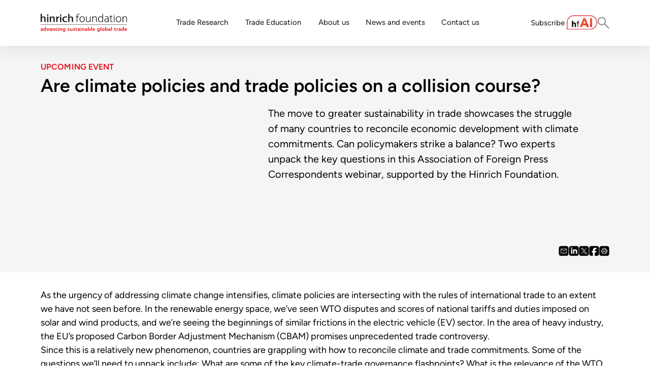

--- FILE ---
content_type: text/html; charset=utf-8
request_url: https://www.hinrichfoundation.com/events/upcoming/are-climate-policies-and-trade-policies-on-a-collision-course
body_size: 27865
content:
<!DOCTYPE html><html lang="en"><head><meta charSet="utf-8"/><meta name="viewport" content="width=device-width, initial-scale=1"/><link rel="preload" as="image" href="https://cdn.builder.io/api/v1/pixel?apiKey=42214a16e805469cb47363616904578f"/><link rel="stylesheet" href="/_next/static/css/ddfa6dc2c551e083.css" data-precedence="next"/><link rel="stylesheet" href="/_next/static/css/ce55c2ee8ceee3ae.css" data-precedence="next"/><link rel="preload" as="script" fetchPriority="low" href="/_next/static/chunks/webpack-4ecfc58c03be47cf.js"/><script src="/_next/static/chunks/4bd1b696-7cd7c54c6b9549df.js" async=""></script><script src="/_next/static/chunks/517-58c755502a6f8fef.js" async=""></script><script src="/_next/static/chunks/main-app-1dd263df69101e7e.js" async=""></script><script src="/_next/static/chunks/505-bc79644201a6376d.js" async=""></script><script src="/_next/static/chunks/188-6fb040fe93472721.js" async=""></script><script src="/_next/static/chunks/694-37850b6bc6b8c471.js" async=""></script><script src="/_next/static/chunks/app/%5B...page%5D/page-5a57ce9bfb3cddd0.js" async=""></script><script src="/_next/static/chunks/app/not-found-7a7248b28faa655d.js" async=""></script><link rel="preload" href="https://www.googletagmanager.com/gtag/js?id=AW-11370645964" as="script"/><link rel="preload" href="https://www.google.com/recaptcha/api.js?render=6LfK8m0rAAAAACHt5YSWXKfNj-yHbZ3ZKmNLwnJJ" as="script"/><link rel="preload" href="//js.hs-scripts.com/5968065.js" as="script"/><link rel="preload" href="/script/accordion.js" as="script"/><link rel="preload" href="/script/youtube.js" as="script"/><link rel="preload" href="/script/hubspot-form.js" as="script"/><link rel="preload" href="/script/lite-yt-embed.js" as="script"/><meta name="next-size-adjust" content=""/><link rel="preconnect" href="https://fonts.googleapis.com"/><link rel="preconnect" href="https://fonts.gstatic.com" crossorigin="anonymous"/><title>Register Webinar | Are climate policies and trade policies on a collision course?</title><meta name="description" content="As the urgency of addressing climate change intensifies, can countries strike a balance between sustainability and trade commitments?"/><link rel="canonical" href="https://www.hinrichfoundation.com/events/upcoming/are-climate-policies-and-trade-policies-on-a-collision-course"/><meta property="og:title" content="Register Webinar | Are climate policies and trade policies on a collision course?"/><meta property="og:description" content="As the urgency of addressing climate change intensifies, can countries strike a balance between sustainability and trade commitments?"/><meta property="og:image" content="https://v2-prod-umbraco.hinrichfoundation.com/media/reroecc3/fpca-webinar-climate-and-trade-policies.png"/><meta property="og:image:alt" content="Register Webinar | Are climate policies and trade policies on a collision course?"/><meta name="twitter:card" content="summary_large_image"/><meta name="twitter:title" content="Register Webinar | Are climate policies and trade policies on a collision course?"/><meta name="twitter:description" content="As the urgency of addressing climate change intensifies, can countries strike a balance between sustainability and trade commitments?"/><meta name="twitter:image" content="https://v2-prod-umbraco.hinrichfoundation.com/media/reroecc3/fpca-webinar-climate-and-trade-policies.png"/><meta name="twitter:image:alt" content="Register Webinar | Are climate policies and trade policies on a collision course?"/><link rel="icon" href="/favicon.ico" type="image/x-icon" sizes="16x16"/><link rel="icon" href="/favicon.ico"/><link rel="stylesheet" href="https://v2-prod-umbraco.hinrichfoundation.com/css/shared/global.css"/><link href="https://fonts.googleapis.com/css2?family=Figtree:ital,wght@0,300..900;1,300..900&amp;display=swap" rel="stylesheet"/><link rel="stylesheet" href="/css/lite-yt-embed.css"/><script src="/_next/static/chunks/polyfills-42372ed130431b0a.js" noModule=""></script></head><body class="__variable_188709 __variable_9a8899 antialiased"><noscript><iframe src="https://www.googletagmanager.com/ns.html?id=GTM-T7X234DM" height="0" width="0" style="display:none;visibility:hidden"></iframe></noscript><div id="authorsTxt" style="display:none"></div><div id="publishDateTxt" style="display:none">2022-02-21T09:58:04Z</div><div id="categoryTxt" style="display:none"></div><div class="builder-component builder-component-520be219911e46d089a79b8c1f237727" data-name="page" data-source="Rendered by Builder.io"><div class="builder-content" builder-content-id="520be219911e46d089a79b8c1f237727" builder-model="page"><div data-builder-component="page" data-builder-content-id="520be219911e46d089a79b8c1f237727"><style class="builder-custom-styles">
.bodycomp-p {
    display: flex;
    flex-direction: column;
    position: relative;
    flex-shrink: 0;   margin-top: 0px;
    line-height: 150%;
    height: auto;
    color: rgba(0, 0, 0, 1);
    font-size: 18px;
    font-weight: 400;
    flex-grow: 0;
    padding-top: 0px;
    padding-bottom: 0px;
    margin-bottom: 0px;
}

p, .bodycomp-p p {
    font-size: 18px;
    line-height: 1.5; 
    margin-bottom: 1.5rem;
}


/* Main container styles */
.container-prbl {
    display: flex;
    flex-direction: column;
    position: relative;
    flex-shrink: 0;}


.content-row-prbl {
    display: flex;
    margin: 10px 0;
    border-style: solid;
}

/* Header styles */
.header-prbl {
    line-height: 120%;
    font-size: 24px;
    font-weight: 600;
    margin: 0;
}

/* Paragraph styles */
.paragraph-prbl {
    line-height: 150%;
    font-size: 18px;
    margin: 10px 0;
}

.paragraph-prbl p img {
    border-radius: 8px;
}
.paragraph-prbl em {
    display: block;
    line-height: 100%;
}

.small-text-prbl {
    font-size: 14px;
}

/* Image container */
.image-container-prbl {
    position: relative;
    width: 100%;
    overflow: hidden;
    margin: 0px 0;
}

.image-prbl {
    opacity: 1;
    transition: opacity 0.2s ease-in-out;
    object-fit: contain;
    object-position: center;
    position: absolute;
    height: 100%;
    width: 100%;
    left: 0;
    top: 0;
}

.image-spacer-prbl {
    width: 100%;
    padding-top: 141.3%;
    pointer-events: none;
    font-size: 0;
}


.container-prrn {
    display: flex;
    flex-direction: column;
    position: relative;
}

.row-prrn {
    display: flex;
    margin: 10px 0;
}

.paragraph-prrn {
    line-height: 150%;
    font-size: 18px;}


.related-box-prrn {
    margin: 10px 0;
    max-width: 400px;
    border: 1px solid #E6E7E8;
}


.related-title-prrn {
    font-size: 18px;
    font-weight: 600;
    color: #000;
    margin-bottom: 10px;
    line-height: 120%;
}

.related-image-container-prrn {
    width: 100%;
    overflow: hidden;
    border-radius: 8px;
    position: relative;
}

.related-image-prrn {
    width: 100%;
    height: auto;
    display: block;
}

.image-spacer-prrn {
    width: 100%;
    padding-top: 43.2%;
    pointer-events: none;
}

/* Meta information */
.meta-container-prrn {
    padding: 5px 0;
    margin-top: 10px;
}

.meta-row-prrn {
    display: flex;
    gap: 8px;
    flex-wrap: wrap;
    padding-top: 5px;
}

.meta-item-prrn {font-size: 13pxp; line-height: normal;}

.author-prrn {
    color: #555;
    font-weight: 600;
    text-decoration: none;
}

.date-prrn,.readtime-prrn { color: #555; font-weight: 400;}

.video-container-ev {
    display: flex;
    flex-direction: column;
    position: relative;
    margin: 10px 0;
}

.video-embed-ev {
    left: 0;
    width: 100%;
    height: 0;
    position: relative;
    padding-bottom: 56.25%;
}

.video-iframe-ev {
    top: 0;
    left: 0;
    width: 100%;
    height: 100%;
    position: absolute;
    border: 0;
}

.image-container-ibc {
    display: flex;
    flex-direction: column;
    position: relative;
    margin: 10px 0;
}

.image-wrapper-ibc {
    width: 100%;
    min-height: 300px;
    min-width: 20px;
    overflow: hidden;
    border-radius: 8px;
    position: relative;
}

.image-ibc {
    opacity: 1;
    transition: opacity 0.2s ease-in-out;
    object-fit: cover;
    object-position: center;
    position: absolute;
    height: 100%;
    width: 100%;
    left: 0;
    top: 0;
}

.caption-ibc {
    line-height: 130%;
    color: #555;
    font-size: 14px;
    margin: 10px 0;
}

.container-parn {
    display: flex;
    flex-direction: column;
    position: relative;}

.paragraph-parn {
    line-height: 150%;
    font-size: 18px;
    margin: 10px 0;
}

.paragraph-text-parn {
    font-size: 14px;
}

.highlight-box-parn {
    border: 1px solid #e30613;
    border-radius: 12px;
    padding: 20px;
    margin: 20px 0;
}

.highlight-header-parn { color: #3d3d3d;
    font-weight: 400;
    font-size: 14px;
    line-height: normal;
    padding-bottom: 4px;
    margin: 0;
}

.number-row-parn {
    display: flex;
    flex-wrap: wrap;
    gap: 10px;
    margin: 10px 0;
}

.number-parn {
    line-height: 150%;
    font-size: 18px;
    color: #e30613;
    margin: 0;
}

.caption-parn {
    line-height: 150%;
    font-size: 18px;
    margin: 0;
}

.heading-container-h {
    display: flex;
    flex-direction: column;
    position: relative;
}

.heading-text-h {
    line-height: 120%;
    color: #000;
    font-size: 24px;
    font-weight: 600;
    margin: 0;
}

.quote-wrapper-qwbc {
    display: flex;
    flex-direction: column;
    position: relative; width: 100%;
    height: auto;
    margin-bottom: 12px;
}

.quote-box-qwbc {
    padding-top: 20px;
    padding-bottom: 20px;
    border-top: 3px solid #e30613;
    border-bottom: 3px solid #e30613;
}

.quote-text-qwbc {
    line-height: 160%; color: #000;
    font-size: 24px;
    font-weight: 500;
    padding: 5px 0;
    margin: 0;
}

.quote-author-qwbc {
    line-height: 120%;
    font-size: 18px;
    font-weight: 600;    padding: 5px 0;
    margin: 5px 0 0 0;
}

.quote-author-qwbc:empty {
    display: none;
}

.quote-label-qwbc {
    line-height: 120%;
    font-size: 18px;
    font-weight: 400;padding: 2px 0;
    margin: 0;}

.quote-label-qwbc:empty {
    display: none;}

.quote-caption-qwbc {
    line-height: normal;
    margin: 10px 20px;
}

@media (max-width: 640px) {


    .quote-box-qwbc {
    padding-top: 16px;
    padding-bottom: 16px;
    border-top: 2px solid #e30613;
    border-bottom: 2px solid #e30613;}

    p {font-size: 16px;
        line-height: 150%;
        font-weight: 400px;
        margin-bottom: 1rem;}

.quote-text-qwbc {line-height: 160%;
    font-size: 18px; color: #000;
    font-weight: 500;
    padding: 0px 0;
    margin: 0;
} }

@font-face {
  font-family: "Figtree";
  src: local("Figtree"), url('https://fonts.gstatic.com/s/figtree/v5/_Xmz-HUzqDCFdgfMsYiV_F7wfS-Bs_d_QF5ewkEU4HTy.ttf') format('woff2');
  font-display: fallback;
  font-weight: 400;
}@font-face {
  font-family: "Figtree";
  src: url('https://fonts.gstatic.com/s/figtree/v5/_Xmz-HUzqDCFdgfMsYiV_F7wfS-Bs_chQF5ewkEU4HTy.ttf') format('woff2');
  font-display: fallback;
  font-weight: 300;
}@font-face {
  font-family: "Figtree";
  src: url('https://fonts.gstatic.com/s/figtree/v5/_Xmz-HUzqDCFdgfMsYiV_F7wfS-Bs_dNQF5ewkEU4HTy.ttf') format('woff2');
  font-display: fallback;
  font-weight: 500;
}@font-face {
  font-family: "Figtree";
  src: url('https://fonts.gstatic.com/s/figtree/v5/_Xmz-HUzqDCFdgfMsYiV_F7wfS-Bs_ehR15ewkEU4HTy.ttf') format('woff2');
  font-display: fallback;
  font-weight: 600;
}@font-face {
  font-family: "Figtree";
  src: url('https://fonts.gstatic.com/s/figtree/v5/_Xmz-HUzqDCFdgfMsYiV_F7wfS-Bs_eYR15ewkEU4HTy.ttf') format('woff2');
  font-display: fallback;
  font-weight: 700;
}@font-face {
  font-family: "Figtree";
  src: url('https://fonts.gstatic.com/s/figtree/v5/_Xmz-HUzqDCFdgfMsYiV_F7wfS-Bs_f_R15ewkEU4HTy.ttf') format('woff2');
  font-display: fallback;
  font-weight: 800;
}@font-face {
  font-family: "Figtree";
  src: url('https://fonts.gstatic.com/s/figtree/v5/_Xmz-HUzqDCFdgfMsYiV_F7wfS-Bs_fWR15ewkEU4HTy.ttf') format('woff2');
  font-display: fallback;
  font-weight: 900;
}</style><style data-emotion-css="h47494">.css-h47494{display:-webkit-box;display:-webkit-flex;display:-ms-flexbox;display:flex;-webkit-flex-direction:column;-ms-flex-direction:column;flex-direction:column;-webkit-align-items:stretch;-webkit-box-align:stretch;-ms-flex-align:stretch;align-items:stretch;}</style><div class="builder-blocks css-h47494" builder-type="blocks"><style data-emotion-css="18kfpgm">.css-18kfpgm.builder-block{display:-webkit-box;display:-webkit-flex;display:-ms-flexbox;display:flex;-webkit-flex-direction:column;-ms-flex-direction:column;flex-direction:column;-webkit-flex-shrink:0;-ms-flex-negative:0;flex-shrink:0;box-sizing:border-box;}</style><div data-model="symbol" class="builder-block builder-8215040151c44c86bfd162489a46d23f global-header builder-has-component css-18kfpgm builder-symbol" builder-id="builder-8215040151c44c86bfd162489a46d23f"><div class="builder-component builder-component-520be219911e46d089a79b8c1f237727" data-name="symbol" data-source="Rendered by Builder.io"><div class="builder-content" builder-model="symbol"><div data-builder-component="symbol" class="builder-loading"></div></div></div></div><div class="builder-block builder-cb7a7340c3f14e4da00fa048101b3459 section-header css-112nszb" builder-id="builder-cb7a7340c3f14e4da00fa048101b3459"><div data-model="symbol" class="builder-block builder-42c43da67995423a9af012e708d59716 builder-has-component outer-content css-112nszb builder-symbol" builder-id="builder-42c43da67995423a9af012e708d59716"><div class="builder-component builder-component-520be219911e46d089a79b8c1f237727" data-name="symbol" data-source="Rendered by Builder.io"><div class="builder-content" builder-model="symbol"><div data-builder-component="symbol" class="builder-loading"></div></div></div></div></div><div class="builder-block builder-2d50a1a9b8b64909bd57ea4d1b967f76 section css-112nszb" builder-id="builder-2d50a1a9b8b64909bd57ea4d1b967f76"><div class="builder-block builder-aabac8b6b3634e4ead22ba14f67b2ffa outer-content css-112nszb" builder-id="builder-aabac8b6b3634e4ead22ba14f67b2ffa"><style data-emotion-css="tya4yv">.css-tya4yv.builder-block{display:none;-webkit-flex-direction:column;-ms-flex-direction:column;flex-direction:column;position:relative;-webkit-flex-shrink:0;-ms-flex-negative:0;flex-shrink:0;box-sizing:border-box;margin-top:0;line-height:120%;height:auto;font-family:Figtree,sans-serif;color:rgba(0,0,0,1);font-size:24px;font-weight:600;-webkit-box-flex:0;-webkit-flex-grow:0;-ms-flex-positive:0;flex-grow:0;}@media only screen and (max-width:640px){.css-tya4yv.builder-block{font-size:22px;margin-bottom:0px;}}</style><div class="builder-block builder-def74d40159a4ea2b8da612573cf87a6 builder-has-component css-tya4yv" builder-id="builder-def74d40159a4ea2b8da612573cf87a6"><style data-emotion-css="1qggkls">.css-1qggkls{outline:none;}.css-1qggkls p:first-of-type,.css-1qggkls .builder-paragraph:first-of-type{margin:0;}.css-1qggkls > p,.css-1qggkls .builder-paragraph{color:inherit;line-height:inherit;-webkit-letter-spacing:inherit;-moz-letter-spacing:inherit;-ms-letter-spacing:inherit;letter-spacing:inherit;font-weight:inherit;font-size:inherit;text-align:inherit;font-family:inherit;}</style><span class="builder-text css-1qggkls"></span></div><style data-emotion-css="1lm9975">@media only screen and (max-width:640px){.css-1lm9975.builder-block{font-size:18px;padding-top:0px;font-weight:500;margin-top:5PX;margin-bottom:5PX;}}</style><div class="builder-block builder-2433022587e04ba4b8f644a7bd0b1229 builder-has-component article-body css-1lm9975" builder-id="builder-2433022587e04ba4b8f644a7bd0b1229"><span class="builder-text css-1qggkls"></span></div><style data-emotion-css="469vrk">@media only screen and (max-width:640px){.css-469vrk.builder-block{font-size:16px;}}</style><div class="builder-block builder-0f0e8f904b18492880ba92ce50285d83 builder-has-component article-body css-469vrk" builder-id="builder-0f0e8f904b18492880ba92ce50285d83"><span class="builder-text css-1qggkls"></span></div></div><style data-emotion-css="owalt8">.css-owalt8.builder-block{display:none;}</style><div class="builder-block builder-7271324cb18b461380e9e10156c6d265 css-owalt8" builder-id="builder-7271324cb18b461380e9e10156c6d265"><style data-emotion-css="1gsalwg">.css-1gsalwg.builder-block{margin-left:0px;}@media only screen and (max-width:640px){.css-1gsalwg.builder-block{margin-left:0px;}}</style><div data-model="symbol" class="builder-block builder-a72466abdfe64c74909a79dc17ea8853 builder-has-component css-1gsalwg builder-symbol builder-inline-symbol" builder-id="builder-a72466abdfe64c74909a79dc17ea8853"><div class="builder-component " data-name="symbol" data-source="Rendered by Builder.io"><div class="builder-content" builder-model="symbol"><div data-builder-component="symbol"><div class="builder-blocks css-h47494" builder-type="blocks"><style data-emotion-css="ohhgoj">.css-ohhgoj.builder-block{display:-webkit-box;display:-webkit-flex;display:-ms-flexbox;display:flex;-webkit-flex-direction:column;-ms-flex-direction:column;flex-direction:column;position:relative;-webkit-flex-shrink:0;-ms-flex-negative:0;flex-shrink:0;box-sizing:border-box;padding-left:0px;padding-right:0px;padding-top:0px;padding-bottom:0px;min-height:100px;margin-bottom:0px;}@media only screen and (max-width:640px){.css-ohhgoj.builder-block{margin-top:5px;margin-bottom:5px;padding-top:0px;}}</style><div class="builder-block builder-c47651b710f845a3afd210653510aa86 builder-has-component css-ohhgoj" builder-id="builder-c47651b710f845a3afd210653510aa86"><style data-emotion-css="18nq80v">.css-18nq80v{width:100%;-webkit-align-self:stretch;-ms-flex-item-align:stretch;align-self:stretch;-webkit-box-flex:1;-webkit-flex-grow:1;-ms-flex-positive:1;flex-grow:1;box-sizing:border-box;max-width:1400px;display:-webkit-box;display:-webkit-flex;display:-ms-flexbox;display:flex;-webkit-flex-direction:column;-ms-flex-direction:column;flex-direction:column;-webkit-align-items:stretch;-webkit-box-align:stretch;-ms-flex-align:stretch;align-items:stretch;margin-left:auto;margin-right:auto;}</style><section class="css-18nq80v"><div class="builder-block builder-097b2cd72bb347998ea1686988920503 builder-has-component css-tya4yv" builder-id="builder-097b2cd72bb347998ea1686988920503"><span class="builder-text css-1qggkls"></span></div><style data-emotion-css="edlg4h">.css-edlg4h.builder-block{display:-webkit-box;display:-webkit-flex;display:-ms-flexbox;display:flex;-webkit-flex-direction:column;-ms-flex-direction:column;flex-direction:column;position:relative;-webkit-flex-shrink:0;-ms-flex-negative:0;flex-shrink:0;box-sizing:border-box;margin-top:0px;line-height:120%;height:auto;font-family:Figtree,sans-serif;color:rgba(0,0,0,1);font-size:22px;font-weight:500;-webkit-box-flex:0;-webkit-flex-grow:0;-ms-flex-positive:0;flex-grow:0;padding-top:0px;padding-bottom:0px;margin-bottom:8px;}@media only screen and (max-width:640px){.css-edlg4h.builder-block{font-size:18px;padding-top:0px;font-weight:500;margin-top:5PX;margin-bottom:5PX;}}</style><div class="builder-block builder-9de69bf1555043109d89c5d29ec0f83f builder-has-component css-edlg4h" builder-id="builder-9de69bf1555043109d89c5d29ec0f83f"><span class="builder-text css-1qggkls"></span></div><style data-emotion-css="1hchygv">.css-1hchygv.builder-block{display:-webkit-box;display:-webkit-flex;display:-ms-flexbox;display:flex;-webkit-flex-direction:column;-ms-flex-direction:column;flex-direction:column;position:relative;-webkit-flex-shrink:0;-ms-flex-negative:0;flex-shrink:0;box-sizing:border-box;margin-top:0PX;line-height:150%;height:auto;font-family:Figtree,sans-serif;color:rgba(0,0,0,1);font-size:18px;font-weight:400;padding-top:0px;padding-bottom:0px;margin-bottom:8PX;}@media only screen and (max-width:640px){.css-1hchygv.builder-block{font-size:16px;}}</style><div class="builder-block builder-b8751c87f71a4532bbc1b314e7893712 builder-has-component css-1hchygv" builder-id="builder-b8751c87f71a4532bbc1b314e7893712"><span class="builder-text css-1qggkls"></span></div></section></div><style data-emotion-css="1mvsfya">.css-1mvsfya.builder-block{height:0;width:0;display:inline-block;opacity:0;overflow:hidden;pointer-events:none;}</style><img role="presentation" aria-hidden="true" src="https://cdn.builder.io/api/v1/pixel?apiKey=42214a16e805469cb47363616904578f" class="builder-block builder-pixel-spoyylt1e7p css-1mvsfya" builder-id="builder-pixel-spoyylt1e7p"/></div></div></div></div></div><style data-emotion-css="12m8vot">.css-12m8vot.builder-block{margin-left:30px;display:none;}@media only screen and (max-width:640px){.css-12m8vot.builder-block{margin-left:0px;}}</style><div data-model="symbol" class="builder-block builder-3db4955c9ad14f478a34b0f5a4a21229 builder-has-component css-12m8vot builder-symbol" builder-id="builder-3db4955c9ad14f478a34b0f5a4a21229"><div class="builder-component builder-component-520be219911e46d089a79b8c1f237727" data-name="symbol" data-source="Rendered by Builder.io"><div class="builder-content" builder-model="symbol"><div data-builder-component="symbol" class="builder-loading"></div></div></div></div><div data-model="symbol" class="builder-block builder-c8438636eb3c41ad9d11bc7cd4e773c5 builder-has-component css-12m8vot builder-symbol" builder-id="builder-c8438636eb3c41ad9d11bc7cd4e773c5"><div class="builder-component builder-component-520be219911e46d089a79b8c1f237727" data-name="symbol" data-source="Rendered by Builder.io"><div class="builder-content" builder-model="symbol"><div data-builder-component="symbol" class="builder-loading"></div></div></div></div><div data-model="symbol" class="builder-block builder-360f9cb20b1b496c8b39a606140a5b25 builder-has-component css-12m8vot builder-symbol" builder-id="builder-360f9cb20b1b496c8b39a606140a5b25"><div class="builder-component builder-component-520be219911e46d089a79b8c1f237727" data-name="symbol" data-source="Rendered by Builder.io"><div class="builder-content" builder-model="symbol"><div data-builder-component="symbol" class="builder-loading"></div></div></div></div></div><style data-emotion-css="12rmd9y">.css-12rmd9y.builder-block{display:-webkit-box;display:-webkit-flex;display:-ms-flexbox;display:flex;-webkit-flex-direction:column;-ms-flex-direction:column;flex-direction:column;position:relative;-webkit-flex-shrink:0;-ms-flex-negative:0;flex-shrink:0;box-sizing:border-box;margin-top:0px;padding-left:30px;padding-right:30px;padding-top:30px;padding-bottom:30px;min-height:100px;background-color:rgba(245,245,245,1);cursor:pointer;pointer-events:auto;}@media only screen and (max-width:640px){.css-12rmd9y.builder-block{padding-top:20px;padding-left:20px;padding-bottom:20px;padding-right:20px;}}</style><a href="#form" id="wp-form-container" class="builder-block builder-639deef164e049099035cbd4fa7fe6bc builder-has-component css-12rmd9y" builder-id="builder-639deef164e049099035cbd4fa7fe6bc"><style data-emotion-css="qtgbie">.css-qtgbie{width:100%;-webkit-align-self:stretch;-ms-flex-item-align:stretch;align-self:stretch;-webkit-box-flex:1;-webkit-flex-grow:1;-ms-flex-positive:1;flex-grow:1;box-sizing:border-box;max-width:1320px;display:-webkit-box;display:-webkit-flex;display:-ms-flexbox;display:flex;-webkit-flex-direction:column;-ms-flex-direction:column;flex-direction:column;-webkit-align-items:stretch;-webkit-box-align:stretch;-ms-flex-align:stretch;align-items:stretch;margin-left:auto;margin-right:auto;}</style><section class="css-qtgbie"><style data-emotion-css="2x40zy">.css-2x40zy.builder-block{display:none;-webkit-flex-direction:column;-ms-flex-direction:column;flex-direction:column;position:relative;-webkit-flex-shrink:0;-ms-flex-negative:0;flex-shrink:0;box-sizing:border-box;margin-top:20px;pointer-events:auto;}</style><div class="builder-block builder-efe031952b62426b8cad8cfc86c0cb3e builder-has-component css-2x40zy" builder-id="builder-efe031952b62426b8cad8cfc86c0cb3e"><div><style>
        .form-wrapper {
          overflow: hidden;
          transition: max-height 0.5s ease;
        }
        .collapsed {
          max-height: 0;
        }
        .expanded {
          max-height: 1000px;
        }
        .expand-button, .hs-button {
          background-color: #E30613;
          width: 95%;
          height: 45px;
          margin: 10px;
          color: white;
          font-size: 14px;
          font-family: 'Figtree';
          border-radius: 8px;
        }
        form.hs-form fieldset, form.hs-form fieldset.form-columns-1   {
            max-width: 100%;
        }
        .input {
          padding: 10px;
        }
        .hs-input {         
          height: 42;
          padding: 15px;
          border-radius: 8px;
          border-width: 0.5px;
        }
        .hs-hidden {
          display: none;
          transition: max-height 0.5s ease;
        }
        label {  
          padding: 10px;
          font-family: Figtree;
          color: #555555;
          font-weight: 500;
          font-size: 12px;
          line-height: 13.2px;
          letter-spacing: 0%;
        }
        .hs-form-required, .hs-error-msg {
          color: #E30613;
          font-family: Figtree;
          font-weight: 500;
          font-size: 12px;
        }
        .hs-form-booleancheckbox-display {          
          span {
            font-family: Figtree;
            font-weight: 500;
            font-size: 14px;
              margin-left: 10px;
          }
        }
        form select {
          font-family: Figtree;
          font-weight: 400;
          font-size: 14px;
          padding-right: 50px !important;
          line-height: 110.00000000000001%;
          letter-spacing: 0px;
          color: #8D8D8D;        
        }
        form textarea,
        form select,
        form input[type=text],
        form input[type=email],
        form input[type=password],
        form input[type=tel],
        form input[type=number],
        form input[type=file],
        input[type=string] {
          width: 100%!important;
        }
      </style><div class="form-wrapper"><div id="hubspotForm" class="hubspotForm"></div></div></div></div><style data-emotion-css="44qkma">.css-44qkma.builder-block{display:-webkit-box;display:-webkit-flex;display:-ms-flexbox;display:flex;-webkit-flex-direction:column;-ms-flex-direction:column;flex-direction:column;position:relative;-webkit-flex-shrink:0;-ms-flex-negative:0;flex-shrink:0;box-sizing:border-box;margin-top:0px;}</style><div id="wp-form" class="builder-block builder-070ebbf352764eb69ad3ec6e2e28e34b css-44qkma" builder-id="builder-070ebbf352764eb69ad3ec6e2e28e34b"></div><style data-emotion-css="t5fj7i">.css-t5fj7i.builder-block{display:-webkit-box;display:-webkit-flex;display:-ms-flexbox;display:flex;-webkit-flex-direction:column;-ms-flex-direction:column;flex-direction:column;position:relative;-webkit-flex-shrink:0;-ms-flex-negative:0;flex-shrink:0;line-height:normal;height:auto;color:#555555;font-size:13px;font-weight:500;padding-bottom:0px;margin-bottom:5px;margin-top:10px;}</style><div id="hubspot-click-here-to-reset" class="builder-block builder-33903999ec3c4ba8a09dddffccb8fe9f hubspot-click-here-to-reset builder-has-component css-t5fj7i" builder-id="builder-33903999ec3c4ba8a09dddffccb8fe9f"><span class="builder-text css-1qggkls"><p>Not you? <u>Click here to reset</u></p></span></div><style data-emotion-css="uhgpy5">.css-uhgpy5{-webkit-transition:all 0.1s cubic-bezier(.37,.01,0,.98);transition:all 0.1s cubic-bezier(.37,.01,0,.98);}.css-uhgpy5.builder-block{display:-webkit-box;display:-webkit-flex;display:-ms-flexbox;display:flex;-webkit-flex-direction:column;-ms-flex-direction:column;flex-direction:column;position:relative;-webkit-flex-shrink:0;-ms-flex-negative:0;flex-shrink:0;box-sizing:border-box;margin-top:0px;-webkit-appearance:none;-moz-appearance:none;appearance:none;padding-top:11.5px;padding-bottom:11.5px;padding-left:25px;padding-right:25px;background-color:#E30613;color:white;border-radius:8px;text-align:center;cursor:pointer;font-size:14px;line-height:130%;font-weight:600;font-family:Figtree;max-height:50px;width:100%;height:45px;margin:10px;-webkit-align-self:center;-ms-flex-item-align:center;align-self:center;}@media only screen and (max-width:640px){.css-uhgpy5.builder-block{border-radius:8px;font-size:13px;line-height:110%;height:auto;-webkit-box-flex:0;-webkit-flex-grow:0;-ms-flex-positive:0;flex-grow:0;width:100%;-webkit-align-self:center;-ms-flex-item-align:center;align-self:center;-webkit-letter-spacing:0.1px;-moz-letter-spacing:0.1px;-ms-letter-spacing:0.1px;letter-spacing:0.1px;}}.css-uhgpy5:hover{background-color:rgba(189,5,16,1);}</style><span role="button" id="form_wp-button" class="builder-block builder-e1803ae453264454871a00c1e80ea0ca builder-has-component css-uhgpy5" builder-id="builder-e1803ae453264454871a00c1e80ea0ca">SUBMIT</span></section></a><style data-emotion-css="k58qgz">.css-k58qgz.builder-block{display:-webkit-box;display:-webkit-flex;display:-ms-flexbox;display:flex;-webkit-flex-direction:column;-ms-flex-direction:column;flex-direction:column;position:relative;-webkit-flex-shrink:0;-ms-flex-negative:0;flex-shrink:0;box-sizing:border-box;width:100%;margin-left:auto;margin-right:auto;-webkit-align-self:center;-ms-flex-item-align:center;align-self:center;margin-top:20px;}@media only screen and (max-width:991px){.css-k58qgz.builder-block{padding-left:0px;padding-right:0px;}}</style><div data-model="symbol" class="builder-block builder-53edba5ac8314b7680d04ee2b17ea5a1 builder-has-component css-k58qgz builder-symbol" builder-id="builder-53edba5ac8314b7680d04ee2b17ea5a1"><div class="builder-component builder-component-520be219911e46d089a79b8c1f237727" data-name="symbol" data-source="Rendered by Builder.io"><div class="builder-content" builder-model="symbol"><div data-builder-component="symbol" class="builder-loading"></div></div></div></div></div><style data-emotion-css="ekp704">.css-ekp704.builder-block{position:relative;}@media only screen and (max-width:640px){.css-ekp704.builder-block{margin-top:10px;}}</style><div data-model="symbol" class="builder-block builder-18bd40de3f4f4226be7490615d125ded builder-has-component css-ekp704 builder-symbol" builder-id="builder-18bd40de3f4f4226be7490615d125ded"><div class="builder-component builder-component-520be219911e46d089a79b8c1f237727" data-name="symbol" data-source="Rendered by Builder.io"><div class="builder-content" builder-model="symbol"><div data-builder-component="symbol" class="builder-loading"></div></div></div></div><div data-model="symbol" class="builder-block builder-a09d118365ba48e08848b04a58640699 builder-has-component back-to-top css-112nszb builder-symbol" builder-id="builder-a09d118365ba48e08848b04a58640699"><div class="builder-component builder-component-520be219911e46d089a79b8c1f237727" data-name="symbol" data-source="Rendered by Builder.io"><div class="builder-content" builder-model="symbol"><div data-builder-component="symbol" class="builder-loading"></div></div></div></div><style data-emotion-css="1n465md">.css-1n465md.builder-block{height:0;width:0;display:block;opacity:0;overflow:hidden;pointer-events:none;}</style><img src="https://cdn.builder.io/api/v1/pixel?apiKey=42214a16e805469cb47363616904578f" aria-hidden="true" alt="" role="presentation" width="0" height="0" class="builder-block builder-pixel-e35x3evctcp css-1n465md" builder-id="builder-pixel-e35x3evctcp"/></div></div></div></div><script src="/_next/static/chunks/webpack-4ecfc58c03be47cf.js" async=""></script><script>(self.__next_f=self.__next_f||[]).push([0])</script><script>self.__next_f.push([1,"1:\"$Sreact.fragment\"\n2:I[53704,[\"505\",\"static/chunks/505-bc79644201a6376d.js\",\"188\",\"static/chunks/188-6fb040fe93472721.js\",\"694\",\"static/chunks/694-37850b6bc6b8c471.js\",\"496\",\"static/chunks/app/%5B...page%5D/page-5a57ce9bfb3cddd0.js\"],\"\"]\n3:I[15244,[],\"\"]\n4:I[43866,[],\"\"]\n5:I[85408,[\"505\",\"static/chunks/505-bc79644201a6376d.js\",\"345\",\"static/chunks/app/not-found-7a7248b28faa655d.js\"],\"default\"]\n7:I[86213,[],\"OutletBoundary\"]\n9:I[86213,[],\"MetadataBoundary\"]\nb:I[86213,[],\"ViewportBoundary\"]\nd:I[34835,[],\"\"]\n:HL[\"/_next/static/media/4cf2300e9c8272f7-s.p.woff2\",\"font\",{\"crossOrigin\":\"\",\"type\":\"font/woff2\"}]\n:HL[\"/_next/static/media/93f479601ee12b01-s.p.woff2\",\"font\",{\"crossOrigin\":\"\",\"type\":\"font/woff2\"}]\n:HL[\"/_next/static/css/ddfa6dc2c551e083.css\",\"style\"]\n:HL[\"/_next/static/css/ce55c2ee8ceee3ae.css\",\"style\"]\n"])</script><script>self.__next_f.push([1,"0:{\"P\":null,\"b\":\"t37a2fMRIyDC1zXNGV4YG\",\"p\":\"\",\"c\":[\"\",\"events\",\"upcoming\",\"are-climate-policies-and-trade-policies-on-a-collision-course\"],\"i\":false,\"f\":[[[\"\",{\"children\":[[\"page\",\"events/upcoming/are-climate-policies-and-trade-policies-on-a-collision-course\",\"c\"],{\"children\":[\"__PAGE__\",{}]}]},\"$undefined\",\"$undefined\",true],[\"\",[\"$\",\"$1\",\"c\",{\"children\":[[[\"$\",\"link\",\"0\",{\"rel\":\"stylesheet\",\"href\":\"/_next/static/css/ddfa6dc2c551e083.css\",\"precedence\":\"next\",\"crossOrigin\":\"$undefined\",\"nonce\":\"$undefined\"}]],[\"$\",\"html\",null,{\"lang\":\"en\",\"children\":[[\"$\",\"head\",null,{\"children\":[false,[\"$\",\"link\",null,{\"rel\":\"stylesheet\",\"href\":\"https://v2-prod-umbraco.hinrichfoundation.com/css/shared/global.css\"}],[\"$\",\"link\",null,{\"rel\":\"preconnect\",\"href\":\"https://fonts.googleapis.com\"}],[\"$\",\"link\",null,{\"rel\":\"preconnect\",\"href\":\"https://fonts.gstatic.com\",\"crossOrigin\":\"anonymous\"}],[\"$\",\"link\",null,{\"href\":\"https://fonts.googleapis.com/css2?family=Figtree:ital,wght@0,300..900;1,300..900\u0026display=swap\",\"rel\":\"stylesheet\"}],[\"$\",\"link\",null,{\"rel\":\"stylesheet\",\"href\":\"/css/lite-yt-embed.css\"}],[[\"$\",\"$L2\",null,{\"id\":\"gtag-js\",\"src\":\"https://www.googletagmanager.com/gtag/js?id=AW-11370645964\",\"async\":true}],[\"$\",\"$L2\",null,{\"id\":\"gtag-init\",\"strategy\":\"afterInteractive\",\"async\":true,\"dangerouslySetInnerHTML\":{\"__html\":\"\\n                  window.dataLayer = window.dataLayer || [];\\n                  function gtag(){dataLayer.push(arguments);}\\n                  gtag('js', new Date());\\n                  gtag('config', 'AW-11370645964');\\n                  \"}}]],[\"$\",\"$L2\",null,{\"id\":\"gtm-script\",\"strategy\":\"afterInteractive\",\"async\":true,\"dangerouslySetInnerHTML\":{\"__html\":\"\\n              (function(w,d,s,l,i){w[l]=w[l]||[];w[l].push({'gtm.start':\\n              new Date().getTime(),event:'gtm.js'});var f=d.getElementsByTagName(s)[0],\\n              j=d.createElement(s),dl=l!='dataLayer'?'\u0026l='+l:'';j.async=true;j.src=\\n              'https://www.googletagmanager.com/gtm.js?id='+i+dl;f.parentNode.insertBefore(j,f);\\n              })(window,document,'script','dataLayer','GTM-T7X234DM');\\n            \"}}],[\"$\",\"$L2\",null,{\"id\":\"recaptcha-v3\",\"strategy\":\"afterInteractive\",\"async\":true,\"src\":\"https://www.google.com/recaptcha/api.js?render=6LfK8m0rAAAAACHt5YSWXKfNj-yHbZ3ZKmNLwnJJ\"}]]}],[\"$\",\"body\",null,{\"className\":\"__variable_188709 __variable_9a8899 antialiased\",\"children\":[[\"$\",\"noscript\",null,{\"children\":[\"$\",\"iframe\",null,{\"src\":\"https://www.googletagmanager.com/ns.html?id=GTM-T7X234DM\",\"height\":\"0\",\"width\":\"0\",\"style\":{\"display\":\"none\",\"visibility\":\"hidden\"}}]}],[\"$\",\"$L3\",null,{\"parallelRouterKey\":\"children\",\"segmentPath\":[\"children\"],\"error\":\"$undefined\",\"errorStyles\":\"$undefined\",\"errorScripts\":\"$undefined\",\"template\":[\"$\",\"$L4\",null,{}],\"templateStyles\":\"$undefined\",\"templateScripts\":\"$undefined\",\"notFound\":[[],[\"$\",\"$L5\",null,{}]],\"forbidden\":\"$undefined\",\"unauthorized\":\"$undefined\"}],[\"$\",\"$L2\",null,{\"type\":\"text/javascript\",\"id\":\"hs-script-loader\",\"async\":true,\"defer\":true,\"src\":\"//js.hs-scripts.com/5968065.js\"}],[\"$\",\"$L2\",null,{\"src\":\"/script/accordion.js\",\"async\":true,\"defer\":true}],[\"$\",\"$L2\",null,{\"src\":\"/script/youtube.js\",\"async\":true,\"defer\":true}],[\"$\",\"$L2\",null,{\"src\":\"/script/hubspot-form.js\",\"async\":true,\"defer\":true}],[\"$\",\"$L2\",null,{\"src\":\"/script/lite-yt-embed.js\",\"async\":true,\"defer\":true}]]}]]}]]}],{\"children\":[[\"page\",\"events/upcoming/are-climate-policies-and-trade-policies-on-a-collision-course\",\"c\"],[\"$\",\"$1\",\"c\",{\"children\":[null,[\"$\",\"$L3\",null,{\"parallelRouterKey\":\"children\",\"segmentPath\":[\"children\",\"$0:f:0:1:2:children:0\",\"children\"],\"error\":\"$undefined\",\"errorStyles\":\"$undefined\",\"errorScripts\":\"$undefined\",\"template\":[\"$\",\"$L4\",null,{}],\"templateStyles\":\"$undefined\",\"templateScripts\":\"$undefined\",\"notFound\":\"$undefined\",\"forbidden\":\"$undefined\",\"unauthorized\":\"$undefined\"}]]}],{\"children\":[\"__PAGE__\",[\"$\",\"$1\",\"c\",{\"children\":[\"$L6\",[[\"$\",\"link\",\"0\",{\"rel\":\"stylesheet\",\"href\":\"/_next/static/css/ce55c2ee8ceee3ae.css\",\"precedence\":\"next\",\"crossOrigin\":\"$undefined\",\"nonce\":\"$undefined\"}]],[\"$\",\"$L7\",null,{\"children\":\"$L8\"}]]}],{},null,false]},null,false]},null,false],[\"$\",\"$1\",\"h\",{\"children\":[null,[\"$\",\"$1\",\"8CwNs5NBVjzQwbbJT-n40\",{\"children\":[[\"$\",\"$L9\",null,{\"children\":\"$La\"}],[\"$\",\"$Lb\",null,{\"children\":\"$Lc\"}],[\"$\",\"meta\",null,{\"name\":\"next-size-adjust\",\"content\":\"\"}]]}]]}],false]],\"m\":\"$undefined\",\"G\":[\"$d\",\"$undefined\"],\"s\":false,\"S\":false}\n"])</script><script>self.__next_f.push([1,"c:[[\"$\",\"meta\",\"0\",{\"name\":\"viewport\",\"content\":\"width=device-width, initial-scale=1\"}]]\n"])</script><script>self.__next_f.push([1,"f:I[89613,[\"505\",\"static/chunks/505-bc79644201a6376d.js\",\"188\",\"static/chunks/188-6fb040fe93472721.js\",\"694\",\"static/chunks/694-37850b6bc6b8c471.js\",\"496\",\"static/chunks/app/%5B...page%5D/page-5a57ce9bfb3cddd0.js\"],\"RenderBuilderContent\"]\ne:T6f3,{\n  \"@context\": \"https://schema.org\",\n  \"@type\": \"Article\",\n  \"genre\": \"Event\",\n  \"inLanguage\": \"en\",\n  \"isPartOf\": [\n    {\n      \"@type\": \"WebSite\",\n      \"name\": \"Hinrich Foundation\",\n      \"url\": \"https://www.hinrichfoundation.com\"\n    },\n    {\n      \"@type\": \"CollectionPage\",\n      \"name\": \"Events\",\n      \"url\": \"https://www.hinrichfoundation.com/events\"\n    }\n  ],\n  \"headline\": \"Are climate policies and trade policies on a collision course?\",\n  \"name\": \"Are climate policies and trade policies on a collision course?\",\n  \"description\": \"The move to greater sustainability in trade showcases the struggle of many countries to reconcile economic development with climate commitments. Can policymakers strike a balance? Two experts unpack the key questions in this Association of Foreign Press Correspondents webinar, supported by the Hinrich Foundation.\",\n  \"image\": {\n    \"@type\": \"ImageObject\",\n    \"url\": \"https://v2-prod-umbraco.hinrichfoundation.com/media/reroecc3/fpca-webinar-climate-and-trade-policies.png\"\n  },\n  \"author\": [],\n  \"publisher\": {\n    \"@type\": \"Organization\",\n    \"name\": \"Hinrich Foundation\",\n    \"logo\": {\n      \"@type\": \"ImageObject\",\n      \"url\": \"https://cdn.builder.io/api/v1/image/assets%2Fe22aba45c3f84a879418fb987242afde%2F108b64dce97b460ea0efb5b595845251\"\n    }\n  },\n  \"datePublished\": \"2022-02-21T17:58:04+08:00\",\n  \"dateModified\": \"2025-06-20T22:22:08.560+08:00\",\n  \"timeRequired\": \"PT1M\",\n  \"wordCount\": 230,\n  \"mainEntityOfPage\": {\n    \"@type\": \"WebPage\",\n    \"@id\": \"https://www.hinrichfoundation.com/events/upcoming/are-climate-policies-and-trade-policies-on-a-collision-course#webpage\"\n  },\n  \"mentions\": [],\n  \"url\": \"https://www.hinrichfoundation.com/events/upcoming/are-climate-policies-and-trade-policies-on-a-collision-course\"\n}10:T16ad,"])</script><script>self.__next_f.push([1,"\n.bodycomp-p {\n    display: flex;\n    flex-direction: column;\n    position: relative;\n    flex-shrink: 0;   margin-top: 0px;\n    line-height: 150%;\n    height: auto;\n    color: rgba(0, 0, 0, 1);\n    font-size: 18px;\n    font-weight: 400;\n    flex-grow: 0;\n    padding-top: 0px;\n    padding-bottom: 0px;\n    margin-bottom: 0px;\n}\n\np, .bodycomp-p p {\n    font-size: 18px;\n    line-height: 1.5; \n    margin-bottom: 1.5rem;\n}\n\n\n/* Main container styles */\n.container-prbl {\n    display: flex;\n    flex-direction: column;\n    position: relative;\n    flex-shrink: 0;}\n\n\n.content-row-prbl {\n    display: flex;\n    margin: 10px 0;\n    border-style: solid;\n}\n\n/* Header styles */\n.header-prbl {\n    line-height: 120%;\n    font-size: 24px;\n    font-weight: 600;\n    margin: 0;\n}\n\n/* Paragraph styles */\n.paragraph-prbl {\n    line-height: 150%;\n    font-size: 18px;\n    margin: 10px 0;\n}\n\n.paragraph-prbl p img {\n    border-radius: 8px;\n}\n.paragraph-prbl em {\n    display: block;\n    line-height: 100%;\n}\n\n.small-text-prbl {\n    font-size: 14px;\n}\n\n/* Image container */\n.image-container-prbl {\n    position: relative;\n    width: 100%;\n    overflow: hidden;\n    margin: 0px 0;\n}\n\n.image-prbl {\n    opacity: 1;\n    transition: opacity 0.2s ease-in-out;\n    object-fit: contain;\n    object-position: center;\n    position: absolute;\n    height: 100%;\n    width: 100%;\n    left: 0;\n    top: 0;\n}\n\n.image-spacer-prbl {\n    width: 100%;\n    padding-top: 141.3%;\n    pointer-events: none;\n    font-size: 0;\n}\n\n\n.container-prrn {\n    display: flex;\n    flex-direction: column;\n    position: relative;\n}\n\n.row-prrn {\n    display: flex;\n    margin: 10px 0;\n}\n\n.paragraph-prrn {\n    line-height: 150%;\n    font-size: 18px;}\n\n\n.related-box-prrn {\n    margin: 10px 0;\n    max-width: 400px;\n    border: 1px solid #E6E7E8;\n}\n\n\n.related-title-prrn {\n    font-size: 18px;\n    font-weight: 600;\n    color: #000;\n    margin-bottom: 10px;\n    line-height: 120%;\n}\n\n.related-image-container-prrn {\n    width: 100%;\n    overflow: hidden;\n    border-radius: 8px;\n    position: relative;\n}\n\n.related-image-prrn {\n    width: 100%;\n    height: auto;\n    display: block;\n}\n\n.image-spacer-prrn {\n    width: 100%;\n    padding-top: 43.2%;\n    pointer-events: none;\n}\n\n/* Meta information */\n.meta-container-prrn {\n    padding: 5px 0;\n    margin-top: 10px;\n}\n\n.meta-row-prrn {\n    display: flex;\n    gap: 8px;\n    flex-wrap: wrap;\n    padding-top: 5px;\n}\n\n.meta-item-prrn {font-size: 13pxp; line-height: normal;}\n\n.author-prrn {\n    color: #555;\n    font-weight: 600;\n    text-decoration: none;\n}\n\n.date-prrn,.readtime-prrn { color: #555; font-weight: 400;}\n\n.video-container-ev {\n    display: flex;\n    flex-direction: column;\n    position: relative;\n    margin: 10px 0;\n}\n\n.video-embed-ev {\n    left: 0;\n    width: 100%;\n    height: 0;\n    position: relative;\n    padding-bottom: 56.25%;\n}\n\n.video-iframe-ev {\n    top: 0;\n    left: 0;\n    width: 100%;\n    height: 100%;\n    position: absolute;\n    border: 0;\n}\n\n.image-container-ibc {\n    display: flex;\n    flex-direction: column;\n    position: relative;\n    margin: 10px 0;\n}\n\n.image-wrapper-ibc {\n    width: 100%;\n    min-height: 300px;\n    min-width: 20px;\n    overflow: hidden;\n    border-radius: 8px;\n    position: relative;\n}\n\n.image-ibc {\n    opacity: 1;\n    transition: opacity 0.2s ease-in-out;\n    object-fit: cover;\n    object-position: center;\n    position: absolute;\n    height: 100%;\n    width: 100%;\n    left: 0;\n    top: 0;\n}\n\n.caption-ibc {\n    line-height: 130%;\n    color: #555;\n    font-size: 14px;\n    margin: 10px 0;\n}\n\n.container-parn {\n    display: flex;\n    flex-direction: column;\n    position: relative;}\n\n.paragraph-parn {\n    line-height: 150%;\n    font-size: 18px;\n    margin: 10px 0;\n}\n\n.paragraph-text-parn {\n    font-size: 14px;\n}\n\n.highlight-box-parn {\n    border: 1px solid #e30613;\n    border-radius: 12px;\n    padding: 20px;\n    margin: 20px 0;\n}\n\n.highlight-header-parn { color: #3d3d3d;\n    font-weight: 400;\n    font-size: 14px;\n    line-height: normal;\n    padding-bottom: 4px;\n    margin: 0;\n}\n\n.number-row-parn {\n    display: flex;\n    flex-wrap: wrap;\n    gap: 10px;\n    margin: 10px 0;\n}\n\n.number-parn {\n    line-height: 150%;\n    font-size: 18px;\n    color: #e30613;\n    margin: 0;\n}\n\n.caption-parn {\n    line-height: 150%;\n    font-size: 18px;\n    margin: 0;\n}\n\n.heading-container-h {\n    display: flex;\n    flex-direction: column;\n    position: relative;\n}\n\n.heading-text-h {\n    line-height: 120%;\n    color: #000;\n    font-size: 24px;\n    font-weight: 600;\n    margin: 0;\n}\n\n.quote-wrapper-qwbc {\n    display: flex;\n    flex-direction: column;\n    position: relative; width: 100%;\n    height: auto;\n    margin-bottom: 12px;\n}\n\n.quote-box-qwbc {\n    padding-top: 20px;\n    padding-bottom: 20px;\n    border-top: 3px solid #e30613;\n    border-bottom: 3px solid #e30613;\n}\n\n.quote-text-qwbc {\n    line-height: 160%; color: #000;\n    font-size: 24px;\n    font-weight: 500;\n    padding: 5px 0;\n    margin: 0;\n}\n\n.quote-author-qwbc {\n    line-height: 120%;\n    font-size: 18px;\n    font-weight: 600;    padding: 5px 0;\n    margin: 5px 0 0 0;\n}\n\n.quote-author-qwbc:empty {\n    display: none;\n}\n\n.quote-label-qwbc {\n    line-height: 120%;\n    font-size: 18px;\n    font-weight: 400;padding: 2px 0;\n    margin: 0;}\n\n.quote-label-qwbc:empty {\n    display: none;}\n\n.quote-caption-qwbc {\n    line-height: normal;\n    margin: 10px 20px;\n}\n\n@media (max-width: 640px) {\n\n\n    .quote-box-qwbc {\n    padding-top: 16px;\n    padding-bottom: 16px;\n    border-top: 2px solid #e30613;\n    border-bottom: 2px solid #e30613;}\n\n    p {font-size: 16px;\n        line-height: 150%;\n        font-weight: 400px;\n        margin-bottom: 1rem;}\n\n.quote-text-qwbc {line-height: 160%;\n    font-size: 18px; color: #000;\n    font-weight: 500;\n    padding: 0px 0;\n    margin: 0;\n} }\n\n"])</script><script>self.__next_f.push([1,"11:T64ec,"])</script><script>self.__next_f.push([1,"var __awaiter=function(n,t,e,i){return new(e||(e=Promise))((function(o,r){function a(n){try{l(i.next(n))}catch(n){r(n)}}function p(n){try{l(i.throw(n))}catch(n){r(n)}}function l(n){var t;n.done?o(n.value):(t=n.value,t instanceof e?t:new e((function(n){n(t)}))).then(a,p)}l((i=i.apply(n,t||[])).next())}))},__generator=function(n,t){var e,i,o,r,a={label:0,sent:function(){if(1\u0026o[0])throw o[1];return o[1]},trys:[],ops:[]};return r={next:p(0),throw:p(1),return:p(2)},\"function\"==typeof Symbol\u0026\u0026(r[Symbol.iterator]=function(){return this}),r;function p(r){return function(p){return function(r){if(e)throw new TypeError(\"Generator is already executing.\");for(;a;)try{if(e=1,i\u0026\u0026(o=2\u0026r[0]?i.return:r[0]?i.throw||((o=i.return)\u0026\u0026o.call(i),0):i.next)\u0026\u0026!(o=o.call(i,r[1])).done)return o;switch(i=0,o\u0026\u0026(r=[2\u0026r[0],o.value]),r[0]){case 0:case 1:o=r;break;case 4:return a.label++,{value:r[1],done:!1};case 5:a.label++,i=r[1],r=[0];continue;case 7:r=a.ops.pop(),a.trys.pop();continue;default:if(!(o=a.trys,(o=o.length\u003e0\u0026\u0026o[o.length-1])||6!==r[0]\u0026\u00262!==r[0])){a=0;continue}if(3===r[0]\u0026\u0026(!o||r[1]\u003eo[0]\u0026\u0026r[1]\u003co[3])){a.label=r[1];break}if(6===r[0]\u0026\u0026a.label\u003co[1]){a.label=o[1],o=r;break}if(o\u0026\u0026a.label\u003co[2]){a.label=o[2],a.ops.push(r);break}o[2]\u0026\u0026a.ops.pop(),a.trys.pop();continue}r=t.call(n,a)}catch(n){r=[6,n],i=0}finally{e=o=0}if(5\u0026r[0])throw r[1];return{value:r[0]?r[1]:void 0,done:!0}}([r,p])}}};function main(){return __awaiter(this,void 0,void 0,(function(){return __generator(this,(function(n){return[2]}))}))}setTimeout((function(){function n(){return __awaiter(this,void 0,void 0,(function(){var n,t,e,i,o,r,a,p,l,s,c,u;return __generator(this,(function(d){switch(d.label){case 0:n=window.location.pathname,t=n.split(\"/\").filter(Boolean),e=t[t.length-1],i=\"\".concat(state.baseAPIUrl,\"/\"),o=\"\".concat(state.baseAPIUrl,\"/umbraco/api/page-content/search?param=\").concat(encodeURIComponent(e)),d.label=1;case 1:return d.trys.push([1,6,,7]),[4,fetch(o)];case 2:return[4,d.sent().json()];case 3:return r=d.sent(),a=null==r?void 0:r.payload,state.eventData=a,p=\"\".concat(state.baseAPIUrl,\"/umbraco/api/body-content/search?contentId=\").concat(null==a?void 0:a.contentId),[4,fetch(p)];case 4:return[4,d.sent().json()];case 5:return l=d.sent(),s=l.payload,m={Paragraph:function(n){return'\\n      \u003cdiv class=\"bodycomp-p-cont\"\u003e\\n          \u003cdiv class=\"bodycomp-p\"\u003e\\n              \u003cspan style=\"outline: none;\"\u003e'.concat(n,\"\u003c/span\u003e\\n          \u003c/div\u003e\\n      \u003c/div\u003e\\n      \")},ParagraphAndRightButtonLink:function(n){var t=n.mainBody,e=n.sideDescription,i=n.btnText,o=n.btnLink;return'\\n      \u003cdiv class=\"container-prbl\"\u003e\\n        \u003cdiv class=\"content-row-prbl\"\u003e\\n          \u003cdiv class=\"left-col-prbl\"\u003e\\n            \u003ch1 style=\"display: none;\" class=\"header-prbl\"\u003eSAMPLE HEADER TEXT\u003c/h1\u003e\\n            \u003cdiv class=\"paragraph-prbl\"\u003e\\n              \u003cp class=\"small-text-prbl\"\u003e\\n                '.concat(t,'\\n              \u003c/p\u003e\\n            \u003c/div\u003e\\n          \u003c/div\u003e\\n          \u003cdiv class=\"right-col-prbl\"\u003e\\n            \u003cdiv class=\"paragraph-prbl\"\u003e\\n              \u003cp\u003e').concat(e,'\u003c/p\u003e\\n            \u003c/div\u003e\\n            \u003cdiv style=\"display: none;\" class=\"image-container-prbl\"\u003e\\n              \u003cpicture\u003e\\n                \u003cimg class=\"image-prbl\" role=\"presentation\" loading=\"lazy\" fetchpriority=\"auto\" sizes=\"100vw\" src=\"https://cdn.builder.io/api/v1/image/assets%2F42214a16e805469cb47363616904578f%2Ff7ab667a835b4943a93cc4906127c6cc\"\u003e\\n              \u003c/picture\u003e\\n              \u003cdiv class=\"image-spacer-prbl\"\u003e\u003c/div\u003e\\n            \u003c/div\u003e\\n            ').concat(o\u0026\u0026i?'\\n              \u003ca href=\"'.concat(o,'\" class=\"button-prbl\"\u003e').concat(i,\"\u003c/a\u003e\\n            \"):\"\",\"\\n          \u003c/div\u003e\\n        \u003c/div\u003e\\n      \u003c/div\u003e\\n      \")},ButtonLink:function(n){var t=n.btnText,e=n.btnLink;return'\\n    \u003cdiv class=\"container-prbl\"\u003e\\n      \u003cdiv class=\"content-row-prbl\"\u003e\\n        \u003cdiv class=\"right-col-prbl\"\u003e\\n          \u003cdiv style=\"display: none;\" class=\"image-container-prbl\"\u003e\\n            \u003cpicture\u003e\\n              \u003cimg class=\"image-prbl\" role=\"presentation\" loading=\"lazy\" fetchpriority=\"auto\" sizes=\"100vw\" src=\"https://cdn.builder.io/api/v1/image/assets%2Fe22aba45c3f84a879418fb987242afde%2Ff7ab667a835b4943a93cc4906127c6cc\"\u003e\\n            \u003c/picture\u003e\\n            \u003cdiv class=\"image-spacer-prbl\"\u003e\u003c/div\u003e\\n          \u003c/div\u003e\\n          '.concat(e\u0026\u0026t?'\\n            \u003ca href=\"'.concat(e,'\" class=\"button-prbl\" target=\"_blank\" rel=\"noopener noreferrer\"\u003e').concat(t,\"\u003c/a\u003e\\n          \"):\"\",\"\\n        \u003c/div\u003e\\n      \u003c/div\u003e\\n    \u003c/div\u003e\\n    \")},EmbedVideo:function(n){n.videoText;var t=n.videoUrl;return n.videoImage,'\\n      \u003cdiv class=\"video-container-ev\"\u003e\\n        \u003cdiv class=\"video-embed-ev\"\u003e\\n          \u003ciframe src=\"'.concat(t,'\" class=\"video-iframe-ev\" allowfullscreen scrolling=\"no\" allow=\"accelerometer; clipboard-write; encrypted-media; gyroscope; picture-in-picture; web-share\"\u003e\u003c/iframe\u003e\\n        \u003c/div\u003e\\n      \u003c/div\u003e\\n      ')},ImageWithBottomCaption:function(n){var t=n.image,e=n.caption;return'\\n      \u003cdiv class=\"image-container-ibc\"\u003e\\n        \u003cdiv class=\"image-wrapper-ibc\"\u003e\\n          \u003cimg class=\"image-ibc\" role=\"presentation\" loading=\"lazy\" fetchpriority=\"auto\" src=\"'.concat(t,'\"\u003e\\n        \u003c/div\u003e\\n        \u003cdiv class=\"caption-ibc\"\u003e\\n          \u003cp\u003e').concat(e,\"\u003c/p\u003e\\n        \u003c/div\u003e\\n      \u003c/div\u003e\\n      \")},Heading:function(n){var t=n.heading;return'\\n      \u003cdiv class=\"bodycomp-p-cont\"\u003e\\n          \u003cdiv class=\"bodycomp-p\"\u003e\\n              \u003cspan style=\"outline: none;\"\u003e'.concat(t,\"\u003c/span\u003e\\n          \u003c/div\u003e\\n      \u003c/div\u003e\\n      \")}},c=(c=s.map((function(n){var t=n.type,e=n.components||[];if(\"Paragraph\"===t){var i=(null==(o=e.find((function(n){return\"Paragraph\"===n.key})))?void 0:o.value)||\"\";return m.Paragraph(i)}if(\"Paragraph And Right Related Article\"===t){var o=e.find((function(n){return\"Paragraph\"===n.key})),r=e.find((function(n){return\"Related Article\"===n.key})),a=(i=(null==o?void 0:o.value)||\"\",(null==r?void 0:r.value)||{}),p=Array.isArray(a.author)\u0026\u0026a.author.length\u003e0?a.author[0]:{};return m.ParagraphAndRightRelatedArticle({body:i,title:a.title||\"\",authorName:p.name||\"\",publishDate:a.publishDate?new Date(a.publishDate).toLocaleDateString(\"en-GB\",{day:\"2-digit\",month:\"short\",year:\"numeric\"}):\"\",minutesToRead:\"\".concat(a.minutesToRead,\" min read\"),url:a.link||\"#\",authorUrl:p.link||\"#\",img:a.image})}if(\"Paragraph And Right Related News\"===t)return o=e.find((function(n){return\"Paragraph\"===n.key})),r=e.find((function(n){return\"Related News\"===n.key})),i=(null==o?void 0:o.value)||\"\",a=(null==r?void 0:r.value)||{},p=Array.isArray(a.author)\u0026\u0026a.author.length\u003e0?a.author[0]:{},m.ParagraphAndRightRelatedNews({body:i,title:a.title||\"\",authorName:p.name||\"\",publishDate:a.publishDate?new Date(a.publishDate).toLocaleDateString(\"en-GB\",{day:\"2-digit\",month:\"short\",year:\"numeric\"}):\"\",minutesToRead:\"\".concat(a.minutesToRead,\" min read\"),url:a.link||\"#\",authorUrl:p.link||\"#\",img:a.image});if(\"Embed Video\"===t){var l=e.find((function(n){return\"Video Url\"===n.key})),s=e.find((function(n){return\"Cover Image\"===n.key})),c=(null==l?void 0:l.value.key)||\"\",u=(null==l?void 0:l.value.value)||\"\";return s=(null==s?void 0:s.value)||\"\",m.EmbedVideo({videoText:c,videoUrl:u,videoImage:s})}if(\"Paragraph And Right Button Link\"===t){o=e.find((function(n){return\"Paragraph\"===n.key}));var d=e.find((function(n){return\"Short Description\"===n.key})),f=e.find((function(n){return\"Button Text\"===n.key})),h=e.find((function(n){return\"Button Link\"===n.key})),g=(null==o?void 0:o.value)||\"\",b=(null==d?void 0:d.value)||\"\",v=(null==f?void 0:f.value)||\"\",y=(null==h?void 0:h.value.value)||{};return m.ParagraphAndRightButtonLink({mainBody:g,sideDescription:b,btnText:v,btnLink:y})}if(\"Button Link\"===t)return f=e.find((function(n){return\"Button Text\"===n.key})),h=e.find((function(n){return\"Button Link\"===n.key})),v=(null==f?void 0:f.value)||\"\",y=(null==h?void 0:h.value.value)||{},m.ButtonLink({btnText:v,btnLink:y});if(\"Image With Bottom Caption\"===t){var x=e.find((function(n){return\"Image\"===n.key})),w=e.find((function(n){return\"Caption\"===n.key})),k=(null==x?void 0:x.value)||\"\",D=(null==w?void 0:w.value)||\"\";return m.ImageWithBottomCaption({image:k,caption:D})}if(\"Paragraph And Right Number\"===t){o=e.find((function(n){return\"Paragraph\"===n.key}));var B=e.find((function(n){return\"Number\"===n.key})),_=(w=e.find((function(n){return\"Caption\"===n.key})),(null==o?void 0:o.value)||\"\"),z=(null==B?void 0:B.value)||\"\",A=(null==w?void 0:w.value)||\"\";return m.ParagraphAndRightNumber({bodyText:_,numberText:z,captionText:A})}if(\"Heading\"===t){var E=e.find((function(n){return\"Heading\"===n.key})),F=(null==E?void 0:E.value)||\"\";return m.Heading({heading:F})}if(\"Quote With Bottom Caption\"===t){var L=e.find((function(n){return\"Quote\"===n.key})),P=e.find((function(n){return\"Author Name\"===n.key})),I=e.find((function(n){return\"Author Title\"===n.key})),C=(w=e.find((function(n){return\"Caption\"===n.key})),(null==L?void 0:L.value)||\"\"),T=(null==P?void 0:P.value)||\"\",R=(null==I?void 0:I.value)||\"\";return D=(null==w?void 0:w.value)||\"\",m.QuoteWithBottomCaption({quote:C,authorName:T,authorTitle:R,caption:D})}return\"\"})).join(\"\")).replace(/(src|href)=[\"'](\\/media\\/[^\"']+)[\"']/g,(function(n,t,e){return\"\".concat(t,'=\"').concat(i).concat(e,'\"')})).replace(/\\s*srcset=[\"'][^\"']*[\"']/g,\"\"),state.eventDetailBody=c,[3,7];case 6:return u=d.sent(),console.error(\"Error fetching article data:\",u),[3,7];case 7:return[2]}var m}))}))}function t(n,t,e){return void 0===e\u0026\u0026(e=1e4),new Promise((function(i,o){var r=0,a=setInterval((function(){var p=t?document.getElementById(n):document.querySelector(n);p?(clearInterval(a),i(p)):(r+=100)\u003e=e\u0026\u0026(clearInterval(a),o(new Error(\"Element \".concat(n,\" not found after \").concat(e,\"ms\"))))}),100)}))}state.eventData=state.eventData||{};var e=function(n){n?n.click():console.warn(\"Submit button (.hs-button) not found.\")};function i(n,i,o){return __awaiter(this,void 0,void 0,(function(){var r,a,p;return __generator(this,(function(l){switch(l.label){case 0:return l.trys.push([0,3,,4]),[4,t(\"wp-form\",!0)];case 1:return r=l.sent(),[4,t(\"form_wp-button\",!0)];case 2:return a=l.sent(),(i||{}).shareLink,n.value\u0026\u0026a\u0026\u0026(a.innerHTML=n.value),n.style.display=\"none\",o||(r.style.display=\"none\"),a.addEventListener(\"click\",(function(){!function(n,t,i,o){var r=n;console.log(\"container:\",r);for(var a=!0,p=0,l=r.querySelectorAll(\"input, select, textarea\");p\u003cl.length;p++){var s=l[p],c=s.name,u=s.type,d=s.checked,m=s.value,f=s.required;if(c\u0026\u0026f){var h=(\"checkbox\"===u||\"radio\"===u)\u0026\u0026!d,g=\"checkbox\"!==u\u0026\u0026\"radio\"!==u\u0026\u0026!m.trim();if(h||g){a=!1,s.classList.add(\"field-error-highlight\");continue}}}if(!a)return console.log(\"Please fill in all required fields before proceeding.\"),void e(o);console.log(\"Submitting Form\"),e(o)}(i,0,0,n)})),state.hasLoaded=!0,[3,4];case 3:return p=l.sent(),console.warn(\"Form handler setup failed:\",p),[3,4];case 4:return[2]}}))}))}function o(n){return __awaiter(this,void 0,void 0,(function(){var t,e,o;return __generator(this,(function(r){switch(r.label){case 0:return r.trys.push([0,3,,4]),t=\"5968065\",n?window.hbspt?[3,2]:[4,new Promise((function(n){var t=document.createElement(\"script\");t.src=\"https://js.hsforms.net/forms/v2.js\",t.onload=n,document.body.appendChild(t)}))]:((e=document.getElementById(\"wp-form-container\"))\u0026\u0026(e.style.display=\"none\"),console.log(\"No HubSpot form ID found\"),[2]);case 1:r.sent(),r.label=2;case 2:return window.hbspt.forms.create({portalId:t,formId:n,target:\"#wp-form\",onFormSubmit:function(n){return __awaiter(this,void 0,void 0,(function(){var t,e;return __generator(this,(function(i){switch(i.label){case 0:return window.grecaptcha?[4,window.grecaptcha.execute(\"6LfK8m0rAAAAACHt5YSWXKfNj-yHbZ3ZKmNLwnJJ\",{action:\"submit\"})]:[3,2];case 1:t=i.sent(),(e=document.createElement(\"input\")).type=\"hidden\",e.name=\"g-recaptcha-response\",e.value=t,n.appendChild(e),i.label=2;case 2:return[2]}}))}))},onFormReady:function(t){console.log(\"HubSpot form ready\");var e=document.querySelector(\"#wp-form form\"),o=document.querySelector(\"#wp-form iframe\");if(e)(r=document.createElement(\"style\")).textContent=\"\\n    * {\\n      font-family: 'Figtree', sans-serif !important;\\n    }\\n\\n    label {\\n      font-size: 12px !important;\\n      line-height: 13.2px !important;\\n      color: #555555 !important;\\n      padding-left: 0px !important;\\n      padding-right: 0px !important;\\n    }\\n\\n    .input {\\n      margin-right: 20px !important;\\n    }\\n\\n    input {\\n      border-radius: 8px !important;\\n      border: 1px solid #bdbdbd !important;\\n      padding: 12px !important;\\n    }\\n\\n    input::placeholder {\\n      font-weight: 400 !important;\\n      font-size: 16px !important;\\n      line-height: 110% !important;\\n      color: #bdbdbd !important;\\n    }\\n\\n    input:not(:placeholder-shown) {\\n      font-weight: 400 !important;\\n      font-size: 16px !important;\\n      line-height: 110% !important;\\n      color: #000000 !important;\\n    }\\n\\n    .hs-recaptcha {\\n      display: none !important;\\n    }\\n\\n    .hs-lastname input, .hs-jobtitle input{\\n      margin-right: 0 !important;\\n    }\\n\\n    .hs-input.invalid.error,\\n    input.error {\\n      border: 1px solid #BD0510 !important;\\n    }\\n\\n    .cookie-reset-container{\\n      margin-bottom: 8px !important;\\n      text-align: right !important; \\n      color: #555555;\\n    }\\n\\n    .cookie-reset-container a{\\n      text-decoration: underline;\\n      cursor: pointer;\\n    }\\n\\n    .cookie-reset-container a:hover{\\n      color: #E30613\\n    }\\n\\n    .hs-error-msg {\\n      font-weight: 400 !important;\\n      font-size: 12px !important;\\n      line-height: 13.2px !important;\\n      color: #BD0510 !important;\\n    }\\n\\n    input[type=\\\"checkbox\\\"] {\\n      color: #BD0510 !important;\\n      background-color: #BD0510 !important;\\n      accent-color: #BD0510 !important;\\n    }\\n\\n    .hs-fieldtype-boolean label {\\n      font-weight: 400 !important;\\n      font-size: 13px !important;\\n      line-height: 14.3px !important;\\n    }\\n\\n    .hs-form-booleancheckbox-display span {\\n      font-size: 12px !important;\\n      line-height: 130% !important;\\n      color: #555555 !important;\\n      margin-left: 0px !important;\\n    }\\n\\n    .hs-input[type=checkbox]{\\n        vertical-align: middle;\\n    }\\n\\n    .hs-subscribe .input-list{\\n        margin-left: 0 !important;\\n    }\\n\\n    select {\\n      font-family: 'Figtree', sans-serif !important;\\n      font-size: 16px !important;\\n      line-height: 110% !important;\\n      color: #000000 !important;\\n      padding: 12px 20px !important;\\n      border-radius: 8px !important;\\n      border: 1px solid #bdbdbd !important;\\n      height: auto !important;\\n      min-height: 48px !important;\\n      box-sizing: border-box !important;\\n      appearance: none !important;\\n      -webkit-appearance: none !important;\\n      -moz-appearance: none !important;\\n      background-image: url(data:image/svg+xml,%3Csvg%20xmlns%3D%22http%3A%2F%2Fwww.w3.org%2F2000%2Fsvg%22%20height%3D%2224px%22%20viewBox%3D%220%20-960%20960%20960%22%20width%3D%2224px%22%20fill%3D%22%23878787%22%3E%3Cpath%20d%3D%22M480-384.85q-6.46%200-11.92-2.11-5.46-2.12-10.7-7.35L281.85-569.85q-5.62-5.61-6-13.77-.39-8.15%206-14.53%206.38-6.39%2014.15-6.39%207.77%200%2014.15%206.39L480-428.31l169.85-169.84q5.61-5.62%2013.77-6%208.15-.39%2014.53%206%206.39%206.38%206.39%2014.15%200%207.77-6.39%2014.15L502.62-394.31q-5.24%205.23-10.7%207.35-5.46%202.11-11.92%202.11Z%22%2F%3E%3C%2Fsvg%3E);\\n      background-repeat: no-repeat;\\n      background-position: right 10px top 5px;\\n      background-size: 30px 35px;\\n    }\\n\\n    select:focus {\\n      border-bottom: 2px solid #000 !important;\\n    }\\n\\n    select option {\\n      padding: 10px 16px !important;\\n      font-size: 16px !important;\\n      font-family: 'Figtree', sans-serif !important;\\n      color: #000 !important;\\n      background-color: #fff !important;\\n    }\\n\\n    form textarea, form select, form input[type=text], form input[type=email], form input[type=password], form input[type=tel], form input[type=number], form input[type=file], input[type=string] {\\n        width: 100% !important;\\n    }\\n\\n    @media (max-width: 768px) {\\n      .hs-fieldtype-boolean label {\\n        font-size: 12px !important;\\n      }\\n    }\\n\\n    .hs_subscribe {\\n      margin-bottom: 12px;\\n    }\\n\\n    .hs_subscribe .input {\\n      padding: 0 !important;\\n    }\\n\\n    .legal-consent-container p {\\n      margin-block-start: 0px;\\n    }\\n\\n    fieldset .hs-form-field .input input {\\n      width: 100%;\\n    }\\n\\n    fieldset .hs-form-field .input {\\n  \\n      padding: 4px 0 !important;\\n    }\\n\\n    .hs-custom-style\u003ediv input:not([type=image]):not([type=submit]):not([type=button]):not([type=radio]):not([type=checkbox]):not([type=file]), .hs-custom-style fieldset input:not([type=image]):not([type=submit]):not([type=button]):not([type=radio]):not([type=checkbox]):not([type=file]) {\\n      min-height: 40px;\\n    }\\n\\n    fieldset \u003e .hs-richtext:not(.legal-consent-container), fieldset \u003e .hs-richtext:not(.legal-consent-container) span {\\n      line-height: 150%;\\n      font-size: 20px;\\n      font-weight: 600;\\n      font-family: 'Figtree', sans-serif !important;\\n    }\\n\\n    form textarea, form select, form input[type=text], form input[type=email], form input[type=password], form input[type=tel], form input[type=number], input[type=string] {\\n      height: 48px !important;\\n    }\\n\\n    ul.hs-error-msgs {\\n      list-style: none !important;\\n      padding-left: 0 !important;\\n    }\\n\\n    ul.hs-error-msgs li {\\n      margin-top: 0 !important;\\n    }\\n    \\n  \",r.textContent+=\"\\n            label {\\n              font-weight: bolder !important;\\n            }\\n\\n            .hs-form-booleancheckbox-display {\\n              padding-left: 0 !important;\\n            }\\n\\n            .hs-form-booleancheckbox-display {\\n              span {\\n                font-size: 12px !important;\\n                line-height: 130% !important;\\n                color: #555555 !important;\\n                margin-left: 0px !important;\\n              }\\n            }\\n\\n            .hs-form-booleancheckbox {\\n              list-style: none !important;\\n              padding-left: 0 !important;\\n            }\\n\\n            .hs_subscribe.hs-subscribe.hs-fieldtype-booleancheckbox.field.hs-form-field .input {\\n              margin-right: 8px !important;\\n            }\\n\\n            .hs_subscribe.hs-subscribe.hs-fieldtype-booleancheckbox.field.hs-form-field .input .inputs-list {\\n              margin: 0 !important;\\n              width: 100% !important;\\n              padding-left: 0 !important;\\n            }\\n\\n            .legal-consent-container p {\\n              color: #333333 !important;\\n              font-size: 12px !important;\\n              line-height: 130% !important;\\n              margin: 0 !important;\\n            }\\n\\n            \\n\\n          \",e.prepend(r);else if(o\u0026\u0026o.contentDocument){var r,a=o.contentDocument,p=a.createElement(\"link\");p.rel=\"stylesheet\",p.href=\"https://fonts.googleapis.com/css2?family=Figtree\u0026display=swap\",a.head.appendChild(p),(r=a.createElement(\"style\")).innerHTML=\"\\n    * {\\n      font-family: 'Figtree', sans-serif !important;\\n    }\\n\\n    label {\\n      font-size: 12px !important;\\n      line-height: 13.2px !important;\\n      color: #555555 !important;\\n      padding-left: 0px !important;\\n      padding-right: 0px !important;\\n    }\\n\\n    .input {\\n      margin-right: 20px !important;\\n    }\\n\\n    input {\\n      border-radius: 8px !important;\\n      border: 1px solid #bdbdbd !important;\\n      padding: 12px !important;\\n    }\\n\\n    input::placeholder {\\n      font-weight: 400 !important;\\n      font-size: 16px !important;\\n      line-height: 110% !important;\\n      color: #bdbdbd !important;\\n    }\\n\\n    input:not(:placeholder-shown) {\\n      font-weight: 400 !important;\\n      font-size: 16px !important;\\n      line-height: 110% !important;\\n      color: #000000 !important;\\n    }\\n\\n    .hs-recaptcha {\\n      display: none !important;\\n    }\\n\\n    .hs-lastname input, .hs-jobtitle input{\\n      margin-right: 0 !important;\\n    }\\n\\n    .hs-input.invalid.error,\\n    input.error {\\n      border: 1px solid #BD0510 !important;\\n    }\\n\\n    .cookie-reset-container{\\n      margin-bottom: 8px !important;\\n      text-align: right !important; \\n      color: #555555;\\n    }\\n\\n    .cookie-reset-container a{\\n      text-decoration: underline;\\n      cursor: pointer;\\n    }\\n\\n    .cookie-reset-container a:hover{\\n      color: #E30613\\n    }\\n\\n    .hs-error-msg {\\n      font-weight: 400 !important;\\n      font-size: 12px !important;\\n      line-height: 13.2px !important;\\n      color: #BD0510 !important;\\n    }\\n\\n    input[type=\\\"checkbox\\\"] {\\n      color: #BD0510 !important;\\n      background-color: #BD0510 !important;\\n      accent-color: #BD0510 !important;\\n    }\\n\\n    .hs-fieldtype-boolean label {\\n      font-weight: 400 !important;\\n      font-size: 13px !important;\\n      line-height: 14.3px !important;\\n    }\\n\\n    .hs-form-booleancheckbox-display span {\\n      font-size: 12px !important;\\n      line-height: 130% !important;\\n      color: #555555 !important;\\n      margin-left: 0px !important;\\n    }\\n\\n    .hs-input[type=checkbox]{\\n        vertical-align: middle;\\n    }\\n\\n    .hs-subscribe .input-list{\\n        margin-left: 0 !important;\\n    }\\n\\n    select {\\n      font-family: 'Figtree', sans-serif !important;\\n      font-size: 16px !important;\\n      line-height: 110% !important;\\n      color: #000000 !important;\\n      padding: 12px 20px !important;\\n      border-radius: 8px !important;\\n      border: 1px solid #bdbdbd !important;\\n      height: auto !important;\\n      min-height: 48px !important;\\n      box-sizing: border-box !important;\\n      appearance: none !important;\\n      -webkit-appearance: none !important;\\n      -moz-appearance: none !important;\\n      background-image: url(data:image/svg+xml,%3Csvg%20xmlns%3D%22http%3A%2F%2Fwww.w3.org%2F2000%2Fsvg%22%20height%3D%2224px%22%20viewBox%3D%220%20-960%20960%20960%22%20width%3D%2224px%22%20fill%3D%22%23878787%22%3E%3Cpath%20d%3D%22M480-384.85q-6.46%200-11.92-2.11-5.46-2.12-10.7-7.35L281.85-569.85q-5.62-5.61-6-13.77-.39-8.15%206-14.53%206.38-6.39%2014.15-6.39%207.77%200%2014.15%206.39L480-428.31l169.85-169.84q5.61-5.62%2013.77-6%208.15-.39%2014.53%206%206.39%206.38%206.39%2014.15%200%207.77-6.39%2014.15L502.62-394.31q-5.24%205.23-10.7%207.35-5.46%202.11-11.92%202.11Z%22%2F%3E%3C%2Fsvg%3E);\\n      background-repeat: no-repeat;\\n      background-position: right 10px top 5px;\\n      background-size: 30px 35px;\\n    }\\n\\n    select:focus {\\n      border-bottom: 2px solid #000 !important;\\n    }\\n\\n    select option {\\n      padding: 10px 16px !important;\\n      font-size: 16px !important;\\n      font-family: 'Figtree', sans-serif !important;\\n      color: #000 !important;\\n      background-color: #fff !important;\\n    }\\n\\n    form textarea, form select, form input[type=text], form input[type=email], form input[type=password], form input[type=tel], form input[type=number], form input[type=file], input[type=string] {\\n        width: 100% !important;\\n    }\\n\\n    @media (max-width: 768px) {\\n      .hs-fieldtype-boolean label {\\n        font-size: 12px !important;\\n      }\\n    }\\n\\n    .hs_subscribe {\\n      margin-bottom: 12px;\\n    }\\n\\n    .hs_subscribe .input {\\n      padding: 0 !important;\\n    }\\n\\n    .legal-consent-container p {\\n      margin-block-start: 0px;\\n    }\\n\\n    fieldset .hs-form-field .input input {\\n      width: 100%;\\n    }\\n\\n    fieldset .hs-form-field .input {\\n  \\n      padding: 4px 0 !important;\\n    }\\n\\n    .hs-custom-style\u003ediv input:not([type=image]):not([type=submit]):not([type=button]):not([type=radio]):not([type=checkbox]):not([type=file]), .hs-custom-style fieldset input:not([type=image]):not([type=submit]):not([type=button]):not([type=radio]):not([type=checkbox]):not([type=file]) {\\n      min-height: 40px;\\n    }\\n\\n    fieldset \u003e .hs-richtext:not(.legal-consent-container), fieldset \u003e .hs-richtext:not(.legal-consent-container) span {\\n      line-height: 150%;\\n      font-size: 20px;\\n      font-weight: 600;\\n      font-family: 'Figtree', sans-serif !important;\\n    }\\n\\n    form textarea, form select, form input[type=text], form input[type=email], form input[type=password], form input[type=tel], form input[type=number], input[type=string] {\\n      height: 48px !important;\\n    }\\n\\n    ul.hs-error-msgs {\\n      list-style: none !important;\\n      padding-left: 0 !important;\\n    }\\n\\n    ul.hs-error-msgs li {\\n      margin-top: 0 !important;\\n    }\\n    \\n  \",a.head.appendChild(r),o.style.height=\"auto\"}var l=t.querySelector(\".actions\");l\u0026\u0026(l.style.display=\"none\"),t.querySelectorAll(\".form-columns-0:has(.hs-richtext \u003e img)\").forEach((function(n){return n.style.display=\"none\"}));var s=t.querySelector(\".hs-button\");s\u0026\u0026i(s,t,n)},onFormSubmitted:function(n){var t,e,i;t=\"wp-form\",e=document.getElementById(t),i=document.getElementById(\"form_wp-button\"),e\u0026\u0026(e.style.height=\"150px\",i\u0026\u0026(i.style.display=\"none\"))}}),[3,4];case 3:return o=r.sent(),console.error(\"HubSpot form setup failed:\",o),[3,4];case 4:return[2]}}))}))}!function(){var t,e;__awaiter(this,void 0,void 0,(function(){var i;return __generator(this,(function(r){switch(r.label){case 0:return Builder.isBrowser?(console.log(\"Upcoming Events build - ver 34 (sticky)\"),[4,n()]):[3,3];case 1:return r.sent(),[4,o(state.eventData.hubspotForm.formId)];case 2:r.sent(),console.log(\"state.eventData.date 1:\",null===(t=state.eventData)||void 0===t?void 0:t.date),state.eventData.date\u0026\u0026(i=new Date(state.eventData.date).toLocaleDateString(\"en-GB\",{day:\"2-digit\",month:\"short\",year:\"numeric\"}),state.eventData.date=i),console.log(\"state.eventData.date 2:\",null===(e=state.eventData)||void 0===e?void 0:e.date),r.label=3;case 3:return[2]}}))}))}()}),2e3);return main"])</script><script>self.__next_f.push([1,"12:T70e,var __awaiter=function(e,n,t,r){return new(t||(t=Promise))((function(o,i){function a(e){try{u(r.next(e))}catch(e){i(e)}}function l(e){try{u(r.throw(e))}catch(e){i(e)}}function u(e){var n;e.done?o(e.value):(n=e.value,n instanceof t?n:new t((function(e){e(n)}))).then(a,l)}u((r=r.apply(e,n||[])).next())}))},__generator=function(e,n){var t,r,o,i,a={label:0,sent:function(){if(1\u0026o[0])throw o[1];return o[1]},trys:[],ops:[]};return i={next:l(0),throw:l(1),return:l(2)},\"function\"==typeof Symbol\u0026\u0026(i[Symbol.iterator]=function(){return this}),i;function l(i){return function(l){return function(i){if(t)throw new TypeError(\"Generator is already executing.\");for(;a;)try{if(t=1,r\u0026\u0026(o=2\u0026i[0]?r.return:i[0]?r.throw||((o=r.return)\u0026\u0026o.call(r),0):r.next)\u0026\u0026!(o=o.call(r,i[1])).done)return o;switch(r=0,o\u0026\u0026(i=[2\u0026i[0],o.value]),i[0]){case 0:case 1:o=i;break;case 4:return a.label++,{value:i[1],done:!1};case 5:a.label++,r=i[1],i=[0];continue;case 7:i=a.ops.pop(),a.trys.pop();continue;default:if(!(o=(o=a.trys).length\u003e0\u0026\u0026o[o.length-1])\u0026\u0026(6===i[0]||2===i[0])){a=0;continue}if(3===i[0]\u0026\u0026(!o||i[1]\u003eo[0]\u0026\u0026i[1]\u003co[3])){a.label=i[1];break}if(6===i[0]\u0026\u0026a.label\u003co[1]){a.label=o[1],o=i;break}if(o\u0026\u0026a.label\u003co[2]){a.label=o[2],a.ops.push(i);break}o[2]\u0026\u0026a.ops.pop(),a.trys.pop();continue}i=n.call(e,a)}catch(e){i=[6,e],r=0}finally{t=o=0}if(5\u0026i[0])throw i[1];return{value:i[0]?i[1]:void 0,done:!0}}([i,l])}}};function main(){return __awaiter(this,void 0,void 0,(function(){return __generator(this,(function(e){return Builder.isServer,Builder.isBrowser\u0026\u0026(console.log(\"--!! check changes\"),window.addEventListener(\"scroll\",(function(){window.scrollY\u003e200?document.getElementById(\"backToTopBtn\").style.display=\"block\":document.getElementById(\"backToTopBtn\").style.display=\"none\"}))),[2]}))}))}var _virtual_index=main();return _virtual_index13:T595,/*\n  * Global objects available:\n  *\n  * state - builder state object - learn about state https://www.builder.io/c/docs/data-binding-state-and-actions\n  * context - builder context object - learn about state https://github.com"])</script><script>self.__next_f.push([1,"/BuilderIO/builder/tree/main/packages/react#passing-data-and-functions-down\n  * fetch - Fetch API - https://developer.mozilla.org/en-US/docs/Web/API/Fetch_API'\n  * Builder - Builder object - useful values include: Builder.isServer, Builder.isBrowser, Builder.isPreviewing, Builder.isEditing\n  *\n  * visit https://www.builder.io/c/docs/custom-code\n  * for more information on writing custom code\n  */\n async function main () {\n  if (Builder.isServer) {\n    // Place any code here you want to only run on the server. Any  \n    // data fetched on the server will be available to re-hydrate on the client\n    // if added to the state object\n  }\n\n  if (Builder.isBrowser) {\n    // Place code that you only want to run in the browser (client side only) here\n    // For example, anything that uses document/window access or DOM manipulation\n    console.log('--!! check changes');\n\n    // // Display/hide scroll to top button\n    window.addEventListener('scroll', () =\u003e {\n      if (window.scrollY \u003e 200) {\n        document.getElementById('backToTopBtn').style.display = 'block';\n      } else {\n        document.getElementById('backToTopBtn').style.display = 'none';\n      }\n    });\n  }\n}\n\nexport default main();14:T5cd,\u003c!DOCTYPE html\u003e\n\u003chtml\u003e\n\u003chead\u003e\n\u003c/head\u003e\n\u003cbody\u003e\n\u003cp\u003eAs the urgency of addressing climate change intensifies, climate policies are intersecting with the rules of international trade to an extent we have not seen before. In the renewable energy space, we’ve seen WTO disputes and scores of national tariffs and duties imposed on solar and wind products, and we’re seeing the beginnings of similar frictions in the electric vehicle (EV) sector. In the area of heavy industry, the EU’s proposed Carbon Border Adjustment Mechanism (CBAM) promises unprecedented trade controversy.\u003c/p\u003e\n\u003cp\u003eSince this is a relatively new phenomenon, countries are grappling with how to reconcile climate and trade commitments. Some of the questions we’ll need to unpack include: What are some of the key climate-trade governance flashpoints? What is the rele"])</script><script>self.__next_f.push([1,"vance of the WTO and regional agreements such as CPTPP or USMCA? Is green protectionism a legitimate concern? What is the role of business as it engages in trade and foreign direct investment activities? How are countries striking a balance between the urgent need for trade-related economic development and the urgent need for greater sustainability?\u003c/p\u003e\n\u003cp\u003eSpeakers include:\u003c/p\u003e\n\u003cul\u003e\n\u003cli\u003e\u003cstrong\u003eStephen Olson\u003c/strong\u003e, Senior Research Fellow, Hinrich Foundation\u003c/li\u003e\n\u003cli\u003e\u003cstrong\u003eAaron Cosbey\u003c/strong\u003e, Senior Associate, International Institute for Sustainable Development\u003c/li\u003e\n\u003c/ul\u003e\n\u003cp\u003e\u003cstrong\u003eThe webinar has ended.\u003c/strong\u003e\u003c/p\u003e\n\u003c/body\u003e\n\u003c/html\u003e"])</script><script>self.__next_f.push([1,"6:[[\"$undefined\",[\"$\",\"div\",null,{\"id\":\"authorsTxt\",\"style\":{\"display\":\"none\"},\"children\":\"$undefined\"}],[\"$\",\"div\",null,{\"id\":\"publishDateTxt\",\"style\":{\"display\":\"none\"},\"children\":\"2022-02-21T09:58:04Z\"}],[\"$\",\"div\",null,{\"id\":\"categoryTxt\",\"style\":{\"display\":\"none\"},\"children\":\"\"}]],[\"$\",\"$L2\",null,{\"type\":\"application/ld+json\",\"dangerouslySetInnerHTML\":{\"__html\":\"$e\"}}],[\"$\",\"$Lf\",null,{\"content\":{\"createdDate\":1743346721689,\"id\":\"520be219911e46d089a79b8c1f237727\",\"name\":\"[Template] Upcoming event\",\"modelId\":\"4e70d46f8d2448f2a074f0988e9f3cc1\",\"published\":\"published\",\"meta\":{\"componentsUsed\":{\"HubSpotForm\":1},\"hasAutosaves\":false,\"hasLinks\":true,\"kind\":\"page\",\"lastPreviewUrl\":\"https://hinrichfoundation.com/events/upcoming/?builder.space=42214a16e805469cb47363616904578f\u0026builder.user.permissions=read%2Ccreate%2Cpublish%2CeditCode%2CeditDesigns%2Cadmin%2CeditLayouts%2CeditLayers%2CeditContentPriority%2CeditFolders%2CeditProjects%2CmodifyMcpServers%2CmodifyWorkflowIntegrations%2CmodifyProjectSettings%2CconnectCodeRepository%2CcreateProjects%2CindexDesignSystems%2CsendPullRequests\u0026builder.user.role.name=Admin\u0026builder.user.role.id=admin\u0026builder.cachebust=true\u0026builder.preview=page\u0026builder.noCache=true\u0026builder.allowTextEdit=true\u0026__builder_editing__=true\u0026builder.overrides.page=520be219911e46d089a79b8c1f237727\u0026builder.overrides.520be219911e46d089a79b8c1f237727=520be219911e46d089a79b8c1f237727\u0026builder.overrides.page:/events/upcoming/=520be219911e46d089a79b8c1f237727\u0026builder.options.locale=Default\",\"originalContentId\":\"5f3f947b7d3e4672bed9200eb5cd218c\",\"symbolsUsed\":{\"507888adcb4d49f79e96ff1dbccd8ed0\":true,\"5e6da028e78e4e808a0fbdf253ae3de2\":true,\"621df6c7e9a14f8595e9a92f0b286270\":true,\"71379f1fc48246a5bffbac7b9e42ba39\":true,\"9fb234b06fcc41eaba5143ec9a06eabf\":true,\"a890cbecbdef4148bea627038ade95a1\":true,\"c730f04687704dd3a5d2f34a07261d9d\":true,\"e64facb304bd4a3084f67314e692fcd2\":true,\"eb061296f1cb44bebd7cf5906d135288\":true},\"winningTest\":null},\"query\":[{\"@type\":\"@builder.io/core:Query\",\"operator\":\"startsWith\",\"property\":\"urlPath\",\"value\":\"/events/upcoming/\"}],\"data\":{\"cssCode\":\"$10\",\"customFonts\":[{\"category\":\"sans-serif\",\"family\":\"Figtree\",\"files\":{\"300\":\"https://fonts.gstatic.com/s/figtree/v5/_Xmz-HUzqDCFdgfMsYiV_F7wfS-Bs_chQF5ewkEU4HTy.ttf\",\"500\":\"https://fonts.gstatic.com/s/figtree/v5/_Xmz-HUzqDCFdgfMsYiV_F7wfS-Bs_dNQF5ewkEU4HTy.ttf\",\"600\":\"https://fonts.gstatic.com/s/figtree/v5/_Xmz-HUzqDCFdgfMsYiV_F7wfS-Bs_ehR15ewkEU4HTy.ttf\",\"700\":\"https://fonts.gstatic.com/s/figtree/v5/_Xmz-HUzqDCFdgfMsYiV_F7wfS-Bs_eYR15ewkEU4HTy.ttf\",\"800\":\"https://fonts.gstatic.com/s/figtree/v5/_Xmz-HUzqDCFdgfMsYiV_F7wfS-Bs_f_R15ewkEU4HTy.ttf\",\"900\":\"https://fonts.gstatic.com/s/figtree/v5/_Xmz-HUzqDCFdgfMsYiV_F7wfS-Bs_fWR15ewkEU4HTy.ttf\",\"300italic\":\"https://fonts.gstatic.com/s/figtree/v5/_Xm9-HUzqDCFdgfMm4GnA4aZFrUvtOK3A-gdyEU25WTybO8.ttf\",\"500italic\":\"https://fonts.gstatic.com/s/figtree/v5/_Xm9-HUzqDCFdgfMm4GnA4aZFrUvtOK3A4QdyEU25WTybO8.ttf\",\"600italic\":\"https://fonts.gstatic.com/s/figtree/v5/_Xm9-HUzqDCFdgfMm4GnA4aZFrUvtOK3A2gayEU25WTybO8.ttf\",\"700italic\":\"https://fonts.gstatic.com/s/figtree/v5/_Xm9-HUzqDCFdgfMm4GnA4aZFrUvtOK3A1EayEU25WTybO8.ttf\",\"800italic\":\"https://fonts.gstatic.com/s/figtree/v5/_Xm9-HUzqDCFdgfMm4GnA4aZFrUvtOK3AzYayEU25WTybO8.ttf\",\"900italic\":\"https://fonts.gstatic.com/s/figtree/v5/_Xm9-HUzqDCFdgfMm4GnA4aZFrUvtOK3Ax8ayEU25WTybO8.ttf\",\"italic\":\"https://fonts.gstatic.com/s/figtree/v5/_Xm9-HUzqDCFdgfMm4GnA4aZFrUvtOK3A7YdyEU25WTybO8.ttf\",\"regular\":\"https://fonts.gstatic.com/s/figtree/v5/_Xmz-HUzqDCFdgfMsYiV_F7wfS-Bs_d_QF5ewkEU4HTy.ttf\"},\"kind\":\"webfonts#webfont\",\"lastModified\":\"2023-07-24\",\"menu\":\"https://fonts.gstatic.com/s/figtree/v5/_Xmz-HUzqDCFdgfMsYiV_F7wfS-Bs_d_QG5fyEU.ttf\",\"subsets\":[\"latin\",\"latin-ext\"],\"variants\":[\"300\",\"regular\",\"500\",\"600\",\"700\",\"800\",\"900\",\"300italic\",\"italic\",\"500italic\",\"600italic\",\"700italic\",\"800italic\",\"900italic\"],\"version\":\"v5\"}],\"generalMarkupSchema\":{\"@context\":\"https://schema.org\",\"@type\":\"Article\",\"genre\":\"Event\",\"inLanguage\":\"en\",\"isPartOf\":[{\"@type\":\"WebSite\",\"name\":\"Hinrich Foundation\",\"url\":\"https://www.hinrichfoundation.com\"},{\"@type\":\"CollectionPage\",\"name\":\"Events\",\"url\":\"https://www.hinrichfoundation.com/events\"}]},\"inputs\":[],\"jsCode\":\"$11\",\"state\":{\"date\":\"DD/MM/YY\",\"locale\":\"Default\",\"deviceSize\":\"large\",\"location\":{\"pathname\":\"/events/upcoming/are-climate-policies-and-trade-policies-on-a-collision-course\",\"path\":[\"events\",\"upcoming\",\"are-climate-policies-and-trade-policies-on-a-collision-course\"],\"query\":{}}},\"tag\":[\"Events\"],\"themeId\":false,\"title\":\"Upcoming Event\",\"blocks\":[{\"@type\":\"@builder.io/sdk:Element\",\"@version\":2,\"actions\":{\"mouseLeave\":\"state.symbol=!state.symbol\"},\"bindings\":{\"component.options.inheritState\":\"var _virtual_index=state.symbol;return _virtual_index\"},\"code\":{\"actions\":{\"mouseLeave\":\"state.symbol = !state.symbol;\\n\"},\"bindings\":{\"component.options.inheritState\":\"state.symbol\"}},\"id\":\"builder-8215040151c44c86bfd162489a46d23f\",\"class\":\"global-header\",\"meta\":{\"eventActions\":{\"\":[],\"mouseLeave\":[{\"@type\":\"@builder.io/core:Action\",\"action\":\"@builder.io:toggleState\",\"options\":{\"name\":\"symbol\"}}]},\"bindingActions\":{\"_newProperty\":null},\"previousId\":\"builder-f735c5d101d044ea8c77fde3cd78ba80\"},\"component\":{\"name\":\"Symbol\",\"options\":{\"symbol\":{\"model\":\"symbol\",\"entry\":\"a890cbecbdef4148bea627038ade95a1\",\"ownerId\":\"42214a16e805469cb47363616904578f\",\"data\":{\"customFonts\":[{\"category\":\"sans-serif\",\"family\":\"Figtree\",\"files\":{\"300\":\"https://fonts.gstatic.com/s/figtree/v5/_Xmz-HUzqDCFdgfMsYiV_F7wfS-Bs_chQF5ewkEU4HTy.ttf\",\"500\":\"https://fonts.gstatic.com/s/figtree/v5/_Xmz-HUzqDCFdgfMsYiV_F7wfS-Bs_dNQF5ewkEU4HTy.ttf\",\"600\":\"https://fonts.gstatic.com/s/figtree/v5/_Xmz-HUzqDCFdgfMsYiV_F7wfS-Bs_ehR15ewkEU4HTy.ttf\",\"700\":\"https://fonts.gstatic.com/s/figtree/v5/_Xmz-HUzqDCFdgfMsYiV_F7wfS-Bs_eYR15ewkEU4HTy.ttf\",\"800\":\"https://fonts.gstatic.com/s/figtree/v5/_Xmz-HUzqDCFdgfMsYiV_F7wfS-Bs_f_R15ewkEU4HTy.ttf\",\"900\":\"https://fonts.gstatic.com/s/figtree/v5/_Xmz-HUzqDCFdgfMsYiV_F7wfS-Bs_fWR15ewkEU4HTy.ttf\",\"300italic\":\"https://fonts.gstatic.com/s/figtree/v5/_Xm9-HUzqDCFdgfMm4GnA4aZFrUvtOK3A-gdyEU25WTybO8.ttf\",\"500italic\":\"https://fonts.gstatic.com/s/figtree/v5/_Xm9-HUzqDCFdgfMm4GnA4aZFrUvtOK3A4QdyEU25WTybO8.ttf\",\"600italic\":\"https://fonts.gstatic.com/s/figtree/v5/_Xm9-HUzqDCFdgfMm4GnA4aZFrUvtOK3A2gayEU25WTybO8.ttf\",\"700italic\":\"https://fonts.gstatic.com/s/figtree/v5/_Xm9-HUzqDCFdgfMm4GnA4aZFrUvtOK3A1EayEU25WTybO8.ttf\",\"800italic\":\"https://fonts.gstatic.com/s/figtree/v5/_Xm9-HUzqDCFdgfMm4GnA4aZFrUvtOK3AzYayEU25WTybO8.ttf\",\"900italic\":\"https://fonts.gstatic.com/s/figtree/v5/_Xm9-HUzqDCFdgfMm4GnA4aZFrUvtOK3Ax8ayEU25WTybO8.ttf\",\"italic\":\"https://fonts.gstatic.com/s/figtree/v5/_Xm9-HUzqDCFdgfMm4GnA4aZFrUvtOK3A7YdyEU25WTybO8.ttf\",\"regular\":\"https://fonts.gstatic.com/s/figtree/v5/_Xmz-HUzqDCFdgfMsYiV_F7wfS-Bs_d_QF5ewkEU4HTy.ttf\"},\"kind\":\"webfonts#webfont\",\"lastModified\":\"2023-07-24\",\"menu\":\"https://fonts.gstatic.com/s/figtree/v5/_Xmz-HUzqDCFdgfMsYiV_F7wfS-Bs_d_QG5fyEU.ttf\",\"subsets\":[\"latin\",\"latin-ext\"],\"variants\":[\"300\",\"regular\",\"500\",\"600\",\"700\",\"800\",\"900\",\"300italic\",\"italic\",\"500italic\",\"600italic\",\"700italic\",\"800italic\",\"900italic\"],\"version\":\"v5\"}],\"httpRequests\":{\"globalNavigation\":\"https://cdn.builder.io/api/v3/content/global-header?apiKey=42214a16e805469cb47363616904578f\u0026includeRefs=true\u0026fields=data\u0026limit=10\"},\"title\":\"Global Header\",\"toggleTradeEducation\":true,\"toggleAboutUs\":true,\"toggleEvents\":true,\"toggleTradeResearch\":true,\"toggleSubscribe\":true}}},\"isRSC\":null},\"responsiveStyles\":{\"large\":{\"display\":\"flex\",\"flexDirection\":\"column\",\"flexShrink\":\"0\",\"boxSizing\":\"border-box\"}}},{\"@type\":\"@builder.io/sdk:Element\",\"@version\":2,\"tagName\":\"div\",\"id\":\"builder-cb7a7340c3f14e4da00fa048101b3459\",\"properties\":{\"class\":\"section-header\"},\"children\":[{\"@type\":\"@builder.io/sdk:Element\",\"@version\":2,\"bindings\":{\"component.options.symbol.data.eventTitle\":\"var _a,_virtual_index=null===(_a=state.eventData)||void 0===_a?void 0:_a.title;return _virtual_index\",\"component.options.symbol.data.eventDescription\":\"var _a,_virtual_index=null===(_a=state.eventData)||void 0===_a?void 0:_a.description;return _virtual_index\",\"component.options.symbol.data.imageUrl\":\"var _a,_virtual_index=null===(_a=state.eventData)||void 0===_a?void 0:_a.image;return _virtual_index\",\"component.options.symbol.data.location\":\"var _virtual_index=state.eventData.publishDate;return _virtual_index\",\"component.options.symbol.data.eventData\":\"var _virtual_index=state.eventData;return _virtual_index\",\"component.options.symbol.data.image\":\"var _virtual_index=state.eventData.image;return _virtual_index\",\"component.options.symbol.data.eventDate\":\"var _virtual_index=state.eventData.date;return _virtual_index\",\"component.options.symbol.data.eventLocation\":\"var _virtual_index=state.eventData.location;return _virtual_index\",\"Event Time\":\"var _virtual_index=state.eventData.time;return _virtual_index\",\"component.options.symbol.data.eventTime\":\"var _virtual_index=state.eventData.time;return _virtual_index\",\"researchCategory\":\"state.eventData.category[0].name.toUpperCase()\",\"_newProperty\":\"\"},\"code\":{\"bindings\":{\"component.options.symbol.data.eventTitle\":\"state.eventData?.title\",\"component.options.symbol.data.eventDescription\":\"state.eventData?.description\",\"component.options.symbol.data.imageUrl\":\"state.eventData?.image\",\"component.options.symbol.data.location\":\"state.eventData.publishDate\",\"component.options.symbol.data.eventData\":\"state.eventData\",\"component.options.symbol.data.image\":\"state.eventData.image\",\"component.options.symbol.data.eventDate\":\"state.eventData.date\",\"component.options.symbol.data.eventLocation\":\"state.eventData.location\",\"Event Time\":\"state.eventData.time\",\"component.options.symbol.data.eventTime\":\"state.eventData.time\",\"researchCategory\":\"state.eventData.category[0].name.toUpperCase();\",\"_newProperty\":\"\"}},\"id\":\"builder-42c43da67995423a9af012e708d59716\",\"properties\":{\"class\":\"outer-content\"},\"meta\":{\"previousId\":\"builder-d4d28926bbbc4c819f2afeb062e1d9b9\",\"bindingActions\":{\"_newProperty\":null,\"component\":{\"options\":{\"symbol\":{\"data\":{\"eventTitle\":null,\"imageUrl\":null,\"eventUrl\":null,\"location\":null,\"newField11\":null,\"researchCategory\":[{\"@type\":\"@builder.io/core:Action\",\"action\":\"@builder.io:conditionalValue\",\"options\":{}}]}}}},\"EventData\":null,\"hide\":null}},\"component\":{\"name\":\"Symbol\",\"options\":{\"symbol\":{\"data\":{\"buttonLink\":\"#form\",\"date\":{\"@type\":\"@builder.io/core:Reference\",\"id\":\"e097f50eeef341de8ddf4948d6407e0f\",\"model\":\"symbol\"},\"pageTitle13\":\"UPCOMING EVENT\",\"researchCategory\":\"\u003cp\u003eResearch\u003c/p\u003e\"},\"model\":\"symbol\",\"entry\":\"e64facb304bd4a3084f67314e692fcd2\",\"ownerId\":\"42214a16e805469cb47363616904578f\"},\"inheritState\":true},\"isRSC\":null}}]},{\"@type\":\"@builder.io/sdk:Element\",\"@version\":2,\"layerName\":\"Body - section\",\"tagName\":\"div\",\"id\":\"builder-2d50a1a9b8b64909bd57ea4d1b967f76\",\"properties\":{\"class\":\"section\"},\"children\":[{\"@type\":\"@builder.io/sdk:Element\",\"@version\":2,\"layerName\":\"body container\",\"tagName\":\"div\",\"id\":\"builder-aabac8b6b3634e4ead22ba14f67b2ffa\",\"properties\":{\"class\":\"outer-content\"},\"children\":[{\"@type\":\"@builder.io/sdk:Element\",\"@version\":2,\"bindings\":{\"component.options.text\":\"var _virtual_index=state.headline;return _virtual_index\"},\"code\":{\"bindings\":{\"component.options.text\":\"state.headline\"}},\"id\":\"builder-def74d40159a4ea2b8da612573cf87a6\",\"meta\":{\"previousId\":\"builder-23e1ed937d024fe894185eeb5afea0a8\"},\"component\":{\"name\":\"Text\",\"options\":{\"text\":\"\u003cp\u003eHeadline\u003c/p\u003e\"},\"isRSC\":null},\"responsiveStyles\":{\"large\":{\"display\":\"none\",\"flexDirection\":\"column\",\"position\":\"relative\",\"flexShrink\":\"0\",\"boxSizing\":\"border-box\",\"marginTop\":\"0\",\"lineHeight\":\"120%\",\"height\":\"auto\",\"fontFamily\":\"Figtree, sans-serif\",\"color\":\"rgba(0, 0, 0, 1)\",\"fontSize\":\"24px\",\"fontWeight\":\"600\",\"flexGrow\":\"0\"},\"small\":{\"fontSize\":\"22px\",\"marginBottom\":\"0px\"}}},{\"@type\":\"@builder.io/sdk:Element\",\"@version\":2,\"bindings\":{\"component.options.text\":\"var _virtual_index=state.subheadline;return _virtual_index\",\"hide\":\"var _virtual_index=!state.subheadline;return _virtual_index\"},\"code\":{\"bindings\":{\"component.options.text\":\"state.subheadline\",\"hide\":\"!state.subheadline\"}},\"tagName\":\"div\",\"id\":\"builder-2433022587e04ba4b8f644a7bd0b1229\",\"properties\":{\"class\":\"article-body\"},\"meta\":{\"previousId\":\"builder-a975703e4ac342118ab002a10fc7db06\",\"bindingActions\":{\"_newProperty\":null,\"hide\":null}},\"component\":{\"name\":\"Text\",\"options\":{\"text\":\"\u003cp\u003eIntroduction; Identifying the nature and evolution of data localization\u003c/p\u003e\"},\"isRSC\":null},\"responsiveStyles\":{\"small\":{\"fontSize\":\"18px\",\"paddingTop\":\"0px\",\"fontWeight\":\"500\",\"marginTop\":\"5PX\",\"marginBottom\":\"5PX\"}}},{\"@type\":\"@builder.io/sdk:Element\",\"@version\":2,\"bindings\":{\"component.options.text\":\"var _virtual_index=state.eventDetailBody;return _virtual_index\",\"hide\":\"var _virtual_index=!state.eventDetailBody;return _virtual_index\"},\"code\":{\"bindings\":{\"component.options.text\":\"state.eventDetailBody\",\"hide\":\"!state.eventDetailBody\"}},\"tagName\":\"div\",\"id\":\"builder-0f0e8f904b18492880ba92ce50285d83\",\"properties\":{\"class\":\"article-body\"},\"meta\":{\"previousId\":\"builder-6272fa2b98fe4a72b8a1bfe9814d4fcd\",\"bindingActions\":{\"_newProperty\":null,\"hide\":null}},\"component\":{\"name\":\"Text\",\"options\":{\"text\":\"\u003cp\u003eThough policy issues raised by data flows are diverse, a common challenge is the need to ensure that data crossing borders receives oversight and/or protection; the combination of enabling cross-border data transfers and ensuring transfers take place in the context of trusted relationships is known as data free flows with trust (DFFT); data localization is one important aspect of the regulatory environment impacting DFFT. (p. 4)\u003c/p\u003e\u003cp\u003eThere is no single, widely accepted, definition of data localization; there is wide agreement that the consequence of data localization is more local storage or processing but there are different views as to what types of measures fall under the category of data localization; this paper defines data localization as an explicit requirement that data be stored and/or processed within the domestic territory.\u003c/p\u003e\"},\"isRSC\":null},\"responsiveStyles\":{\"small\":{\"fontSize\":\"16px\"}}}]},{\"@type\":\"@builder.io/sdk:Element\",\"@version\":2,\"tagName\":\"div\",\"id\":\"builder-7271324cb18b461380e9e10156c6d265\",\"properties\":{\"class\":\"\"},\"children\":[{\"@type\":\"@builder.io/sdk:Element\",\"@version\":2,\"id\":\"builder-a72466abdfe64c74909a79dc17ea8853\",\"meta\":{\"previousId\":\"builder-b6a6fe3933c245e7bc913241328c6312\"},\"component\":{\"name\":\"Symbol\",\"options\":{\"symbol\":{\"model\":\"symbol\",\"entry\":\"eb061296f1cb44bebd7cf5906d135288\",\"ownerId\":\"42214a16e805469cb47363616904578f\",\"data\":{\"buttonText\":\"Default Button Text\",\"title\":\"paragraph\",\"headline\":\"Event details\",\"content\":\"To dig deeper into the debate on whether trade causes job losses, AFPC interviewed Georgetown University's J. Bradford Jensen, Nita Rudra, and Niccolò Bonifai, experts from the Lab for Globalization and Shared Prosperity and co-authors of the report Is Trade Really Toxic? How Imports Support American Jobs, published by the Foundation in April.\\n\\nJ. Bradford Jensen is the McCrane/Shaker Chair of International Business at Georgetown University and director of the Izmirlian Program in Business and Global Affairs. Nita Rudra is a Professor in the Department of Government and McDonough School of Business, and Niccolò Bonifai is a Ph.D. candidate at Georgetown University. The discussion was moderated by Patrícia Vasconcellos, White House correspondent for Brazil’s SBT network.\",\"subheadline\":\"\"},\"inline\":true,\"content\":{\"data\":{\"inputs\":[{\"@type\":\"@builder.io/core:Field\",\"meta\":{},\"name\":\"headline\",\"type\":\"text\",\"required\":false,\"subFields\":[],\"helperText\":\"\",\"autoFocus\":false,\"simpleTextOnly\":false,\"disallowRemove\":false,\"broadcast\":false,\"bubble\":false,\"hideFromUI\":false,\"hideFromFieldsEditor\":false,\"showTemplatePicker\":true,\"permissionsRequiredToEdit\":\"\",\"advanced\":false,\"copyOnAdd\":true,\"onChange\":\"\",\"behavior\":\"\",\"showIf\":\"\",\"mandatory\":false,\"hidden\":false,\"noPhotoPicker\":false,\"model\":\"\",\"supportsAiGeneration\":false,\"includeInStyleTab\":false,\"defaultCollapsed\":false},{\"@type\":\"@builder.io/core:Field\",\"meta\":{},\"name\":\"subheadline\",\"type\":\"text\",\"required\":false,\"subFields\":[],\"helperText\":\"\",\"autoFocus\":false,\"simpleTextOnly\":false,\"disallowRemove\":false,\"broadcast\":false,\"bubble\":false,\"hideFromUI\":false,\"hideFromFieldsEditor\":false,\"showTemplatePicker\":true,\"permissionsRequiredToEdit\":\"\",\"advanced\":false,\"copyOnAdd\":true,\"onChange\":\"\",\"behavior\":\"\",\"showIf\":\"\",\"mandatory\":false,\"hidden\":false,\"noPhotoPicker\":false,\"model\":\"\",\"supportsAiGeneration\":false,\"includeInStyleTab\":false,\"defaultCollapsed\":false},{\"@type\":\"@builder.io/core:Field\",\"meta\":{},\"name\":\"content\",\"type\":\"longText\",\"required\":true,\"subFields\":[],\"helperText\":\"\",\"autoFocus\":false,\"simpleTextOnly\":false,\"disallowRemove\":false,\"broadcast\":false,\"bubble\":false,\"hideFromUI\":false,\"hideFromFieldsEditor\":false,\"showTemplatePicker\":true,\"permissionsRequiredToEdit\":\"\",\"advanced\":false,\"copyOnAdd\":true,\"onChange\":\"\",\"behavior\":\"\",\"showIf\":\"\",\"mandatory\":false,\"hidden\":false,\"noPhotoPicker\":false,\"model\":\"\",\"supportsAiGeneration\":false,\"includeInStyleTab\":false,\"defaultCollapsed\":false}],\"title\":\"paragraph\",\"buttonText\":\"Default Button Text\",\"blocks\":[{\"@type\":\"@builder.io/sdk:Element\",\"@version\":2,\"id\":\"builder-c47651b710f845a3afd210653510aa86\",\"meta\":{\"previousId\":\"builder-2f578c2509404551895f008bd27d03a0\"},\"component\":{\"name\":\"Core:Section\",\"options\":{\"maxWidth\":1400,\"lazyLoad\":false},\"isRSC\":null},\"children\":[{\"@type\":\"@builder.io/sdk:Element\",\"@version\":2,\"bindings\":{\"component.options.text\":\"var _virtual_index=state.headline;return _virtual_index\"},\"code\":{\"bindings\":{\"component.options.text\":\"state.headline\"}},\"id\":\"builder-097b2cd72bb347998ea1686988920503\",\"meta\":{\"previousId\":\"builder-23e1ed937d024fe894185eeb5afea0a8\"},\"component\":{\"name\":\"Text\",\"options\":{\"text\":\"\u003cp\u003eHeadline\u003c/p\u003e\"},\"isRSC\":null},\"responsiveStyles\":{\"large\":{\"display\":\"none\",\"flexDirection\":\"column\",\"position\":\"relative\",\"flexShrink\":\"0\",\"boxSizing\":\"border-box\",\"marginTop\":\"0\",\"lineHeight\":\"120%\",\"height\":\"auto\",\"fontFamily\":\"Figtree, sans-serif\",\"color\":\"rgba(0, 0, 0, 1)\",\"fontSize\":\"24px\",\"fontWeight\":\"600\",\"flexGrow\":\"0\"},\"small\":{\"fontSize\":\"22px\",\"marginBottom\":\"0px\"}}},{\"@type\":\"@builder.io/sdk:Element\",\"@version\":2,\"bindings\":{\"component.options.text\":\"var _virtual_index=state.subheadline;return _virtual_index\",\"hide\":\"var _virtual_index=!state.subheadline;return _virtual_index\"},\"code\":{\"bindings\":{\"component.options.text\":\"state.subheadline\",\"hide\":\"!state.subheadline\"}},\"id\":\"builder-9de69bf1555043109d89c5d29ec0f83f\",\"meta\":{\"previousId\":\"builder-a975703e4ac342118ab002a10fc7db06\",\"bindingActions\":{\"_newProperty\":null,\"hide\":null}},\"component\":{\"name\":\"Text\",\"options\":{\"text\":\"\u003cp\u003eIntroduction; Identifying the nature and evolution of data localization\u003c/p\u003e\"},\"isRSC\":null},\"responsiveStyles\":{\"large\":{\"display\":\"flex\",\"flexDirection\":\"column\",\"position\":\"relative\",\"flexShrink\":\"0\",\"boxSizing\":\"border-box\",\"marginTop\":\"0px\",\"lineHeight\":\"120%\",\"height\":\"auto\",\"fontFamily\":\"Figtree, sans-serif\",\"color\":\"rgba(0, 0, 0, 1)\",\"fontSize\":\"22px\",\"fontWeight\":\"500\",\"flexGrow\":\"0\",\"paddingTop\":\"0px\",\"paddingBottom\":\"0px\",\"marginBottom\":\"8px\"},\"small\":{\"fontSize\":\"18px\",\"paddingTop\":\"0px\",\"fontWeight\":\"500\",\"marginTop\":\"5PX\",\"marginBottom\":\"5PX\"}}},{\"@type\":\"@builder.io/sdk:Element\",\"@version\":2,\"bindings\":{\"component.options.text\":\"var _virtual_index=state.eventDetailBody;return _virtual_index\",\"hide\":\"var _virtual_index=!state.eventDetailBody;return _virtual_index\"},\"code\":{\"bindings\":{\"component.options.text\":\"state.eventDetailBody\",\"hide\":\"!state.eventDetailBody\"}},\"id\":\"builder-b8751c87f71a4532bbc1b314e7893712\",\"meta\":{\"previousId\":\"builder-6272fa2b98fe4a72b8a1bfe9814d4fcd\",\"bindingActions\":{\"_newProperty\":null,\"hide\":null}},\"component\":{\"name\":\"Text\",\"options\":{\"text\":\"\u003cp\u003eThough policy issues raised by data flows are diverse, a common challenge is the need to ensure that data crossing borders receives oversight and/or protection; the combination of enabling cross-border data transfers and ensuring transfers take place in the context of trusted relationships is known as data free flows with trust (DFFT); data localization is one important aspect of the regulatory environment impacting DFFT. (p. 4)\u003c/p\u003e\u003cp\u003eThere is no single, widely accepted, definition of data localization; there is wide agreement that the consequence of data localization is more local storage or processing but there are different views as to what types of measures fall under the category of data localization; this paper defines data localization as an explicit requirement that data be stored and/or processed within the domestic territory.\u003c/p\u003e\"},\"isRSC\":null},\"responsiveStyles\":{\"large\":{\"display\":\"flex\",\"flexDirection\":\"column\",\"position\":\"relative\",\"flexShrink\":\"0\",\"boxSizing\":\"border-box\",\"marginTop\":\"0PX\",\"lineHeight\":\"150%\",\"height\":\"auto\",\"fontFamily\":\"Figtree, sans-serif\",\"color\":\"rgba(0, 0, 0, 1)\",\"fontSize\":\"18px\",\"fontWeight\":\"400\",\"paddingTop\":\"0px\",\"paddingBottom\":\"0px\",\"marginBottom\":\"8PX\"},\"small\":{\"fontSize\":\"16px\"}}}],\"responsiveStyles\":{\"large\":{\"display\":\"flex\",\"flexDirection\":\"column\",\"position\":\"relative\",\"flexShrink\":\"0\",\"boxSizing\":\"border-box\",\"paddingLeft\":\"0px\",\"paddingRight\":\"0px\",\"paddingTop\":\"0px\",\"paddingBottom\":\"0px\",\"minHeight\":\"100px\",\"marginBottom\":\"0px\"},\"small\":{\"marginTop\":\"5px\",\"marginBottom\":\"5px\",\"paddingTop\":\"0px\"}}}]},\"ownerId\":\"42214a16e805469cb47363616904578f\",\"priority\":-856,\"modelId\":\"ccec64113155492a8f6e7e2ba855ecd0\",\"variations\":{},\"lastUpdated\":1744092910946,\"firstPublished\":1743755571310,\"query\":[],\"lastUpdatedBy\":\"aHIamz9KSlPOfLkBxZ81fTWJW1h2\",\"metrics\":{\"impressions\":0,\"clicks\":0},\"lastUpdateBy\":null,\"name\":\"[Research content] Body copy\",\"createdBy\":\"aHIamz9KSlPOfLkBxZ81fTWJW1h2\",\"@version\":4,\"meta\":{\"lastPreviewUrl\":\"https://preview.builder.codes?model=symbol\u0026previewing=true\u0026apiKey=42214a16e805469cb47363616904578f\u0026builder.space=42214a16e805469cb47363616904578f\u0026builder.user.permissions=read%2Ccreate%2Cpublish%2CeditCode%2CeditDesigns%2Cadmin%2CeditLayouts%2CeditLayers%2CeditContentPriority\u0026builder.user.role.name=Admin\u0026builder.user.role.id=admin\u0026builder.cachebust=true\u0026builder.preview=symbol\u0026builder.noCache=true\u0026builder.allowTextEdit=true\u0026__builder_editing__=true\u0026builder.overrides.symbol=eb061296f1cb44bebd7cf5906d135288\u0026builder.overrides.eb061296f1cb44bebd7cf5906d135288=eb061296f1cb44bebd7cf5906d135288\",\"kind\":\"component\",\"hasLinks\":false},\"testRatio\":1,\"createdDate\":1743755571310,\"published\":\"published\",\"folders\":[]}},\"inheritState\":true},\"isRSC\":null},\"responsiveStyles\":{\"large\":{\"marginLeft\":\"0px\"},\"small\":{\"marginLeft\":\"0px\"}}},{\"@type\":\"@builder.io/sdk:Element\",\"@version\":2,\"id\":\"builder-3db4955c9ad14f478a34b0f5a4a21229\",\"meta\":{\"previousId\":\"builder-03d1574a69c6475885255cd7e27d12d6\"},\"component\":{\"name\":\"Symbol\",\"options\":{\"symbol\":{\"model\":\"symbol\",\"entry\":\"5e6da028e78e4e808a0fbdf253ae3de2\",\"ownerId\":\"42214a16e805469cb47363616904578f\",\"data\":{\"buttonText\":\"Default Button Text\"}}},\"isRSC\":null},\"responsiveStyles\":{\"large\":{\"marginLeft\":\"30px\",\"display\":\"none\"},\"small\":{\"marginLeft\":\"0px\"}}},{\"@type\":\"@builder.io/sdk:Element\",\"@version\":2,\"id\":\"builder-c8438636eb3c41ad9d11bc7cd4e773c5\",\"meta\":{\"previousId\":\"builder-e390b0e6721d4e3d9db107bf20055130\"},\"component\":{\"name\":\"Symbol\",\"options\":{\"symbol\":{\"model\":\"symbol\",\"entry\":\"71379f1fc48246a5bffbac7b9e42ba39\",\"ownerId\":\"42214a16e805469cb47363616904578f\",\"data\":{\"buttonText\":\"Default Button Text\",\"customFonts\":[{\"category\":\"sans-serif\",\"family\":\"Figtree\",\"files\":{\"300\":\"https://fonts.gstatic.com/s/figtree/v5/_Xmz-HUzqDCFdgfMsYiV_F7wfS-Bs_chQF5ewkEU4HTy.ttf\",\"500\":\"https://fonts.gstatic.com/s/figtree/v5/_Xmz-HUzqDCFdgfMsYiV_F7wfS-Bs_dNQF5ewkEU4HTy.ttf\",\"600\":\"https://fonts.gstatic.com/s/figtree/v5/_Xmz-HUzqDCFdgfMsYiV_F7wfS-Bs_ehR15ewkEU4HTy.ttf\",\"700\":\"https://fonts.gstatic.com/s/figtree/v5/_Xmz-HUzqDCFdgfMsYiV_F7wfS-Bs_eYR15ewkEU4HTy.ttf\",\"800\":\"https://fonts.gstatic.com/s/figtree/v5/_Xmz-HUzqDCFdgfMsYiV_F7wfS-Bs_f_R15ewkEU4HTy.ttf\",\"900\":\"https://fonts.gstatic.com/s/figtree/v5/_Xmz-HUzqDCFdgfMsYiV_F7wfS-Bs_fWR15ewkEU4HTy.ttf\",\"300italic\":\"https://fonts.gstatic.com/s/figtree/v5/_Xm9-HUzqDCFdgfMm4GnA4aZFrUvtOK3A-gdyEU25WTybO8.ttf\",\"500italic\":\"https://fonts.gstatic.com/s/figtree/v5/_Xm9-HUzqDCFdgfMm4GnA4aZFrUvtOK3A4QdyEU25WTybO8.ttf\",\"600italic\":\"https://fonts.gstatic.com/s/figtree/v5/_Xm9-HUzqDCFdgfMm4GnA4aZFrUvtOK3A2gayEU25WTybO8.ttf\",\"700italic\":\"https://fonts.gstatic.com/s/figtree/v5/_Xm9-HUzqDCFdgfMm4GnA4aZFrUvtOK3A1EayEU25WTybO8.ttf\",\"800italic\":\"https://fonts.gstatic.com/s/figtree/v5/_Xm9-HUzqDCFdgfMm4GnA4aZFrUvtOK3AzYayEU25WTybO8.ttf\",\"900italic\":\"https://fonts.gstatic.com/s/figtree/v5/_Xm9-HUzqDCFdgfMm4GnA4aZFrUvtOK3Ax8ayEU25WTybO8.ttf\",\"italic\":\"https://fonts.gstatic.com/s/figtree/v5/_Xm9-HUzqDCFdgfMm4GnA4aZFrUvtOK3A7YdyEU25WTybO8.ttf\",\"regular\":\"https://fonts.gstatic.com/s/figtree/v5/_Xmz-HUzqDCFdgfMsYiV_F7wfS-Bs_d_QF5ewkEU4HTy.ttf\"},\"kind\":\"webfonts#webfont\",\"lastModified\":\"2023-07-24\",\"menu\":\"https://fonts.gstatic.com/s/figtree/v5/_Xmz-HUzqDCFdgfMsYiV_F7wfS-Bs_d_QG5fyEU.ttf\",\"subsets\":[\"latin\",\"latin-ext\"],\"variants\":[\"300\",\"regular\",\"500\",\"600\",\"700\",\"800\",\"900\",\"300italic\",\"italic\",\"500italic\",\"600italic\",\"700italic\",\"800italic\",\"900italic\"],\"version\":\"v5\"}],\"title\":\"secondary header\",\"header\":\"HOST\"}}},\"isRSC\":null},\"responsiveStyles\":{\"large\":{\"marginLeft\":\"30px\",\"display\":\"none\"},\"small\":{\"marginLeft\":\"0px\"}}},{\"@type\":\"@builder.io/sdk:Element\",\"@version\":2,\"id\":\"builder-360f9cb20b1b496c8b39a606140a5b25\",\"meta\":{\"previousId\":\"builder-cbbe8ae6ade2432f8b2424aa252e83ad\"},\"component\":{\"name\":\"Symbol\",\"options\":{\"symbol\":{\"model\":\"symbol\",\"entry\":\"9fb234b06fcc41eaba5143ec9a06eabf\",\"ownerId\":\"42214a16e805469cb47363616904578f\",\"data\":{\"profile\":{\"@type\":\"@builder.io/core:Reference\",\"id\":\"d80ed7873a904f57a6d4cb41e8e11ac6\",\"model\":\"research-category\"}}},\"inheritState\":true},\"isRSC\":null},\"responsiveStyles\":{\"large\":{\"marginLeft\":\"30px\",\"display\":\"none\"},\"small\":{\"marginLeft\":\"0px\"}}}],\"responsiveStyles\":{\"large\":{\"display\":\"none\"}}},{\"@type\":\"@builder.io/sdk:Element\",\"@version\":2,\"layerName\":\"FORM\",\"tagName\":\"a\",\"id\":\"builder-639deef164e049099035cbd4fa7fe6bc\",\"properties\":{\"href\":\"#form\",\"id\":\"wp-form-container\"},\"linkUrl\":\"#form\",\"meta\":{\"previousId\":\"builder-82bc8b9734e64ef6a31fec5921f0b207\"},\"component\":{\"name\":\"Core:Section\",\"options\":{\"maxWidth\":1320,\"lazyLoad\":false},\"isRSC\":null},\"children\":[{\"@type\":\"@builder.io/sdk:Element\",\"@version\":2,\"id\":\"builder-efe031952b62426b8cad8cfc86c0cb3e\",\"meta\":{\"previousId\":\"builder-b5b55bf3e700402b999c89ae0414760f\"},\"component\":{\"name\":\"HubSpotForm\",\"options\":{\"formId\":\"37fa6d91-651f-44ca-b411-6b9f4266d64c\",\"portalId\":\"5968065\"},\"isRSC\":null},\"responsiveStyles\":{\"large\":{\"display\":\"none\",\"flexDirection\":\"column\",\"position\":\"relative\",\"flexShrink\":\"0\",\"boxSizing\":\"border-box\",\"marginTop\":\"20px\",\"pointerEvents\":\"auto\"}}},{\"@type\":\"@builder.io/sdk:Element\",\"@version\":2,\"layerName\":\"Hubspot Form\",\"id\":\"builder-070ebbf352764eb69ad3ec6e2e28e34b\",\"properties\":{\"id\":\"wp-form\"},\"meta\":{\"previousId\":\"builder-fa0d6df01b8342e3b01db92d53111c0c\"},\"responsiveStyles\":{\"large\":{\"display\":\"flex\",\"flexDirection\":\"column\",\"position\":\"relative\",\"flexShrink\":\"0\",\"boxSizing\":\"border-box\",\"marginTop\":\"0px\"}}},{\"@type\":\"@builder.io/sdk:Element\",\"@version\":2,\"actions\":{\"click\":\"sessionStorage.removeItem(\\\"whitePaperUserData\\\"),window.location.reload()\"},\"code\":{\"actions\":{\"click\":\"/**\\n * Global objects available in custom action code:\\n *\\n * state - builder state object - learn about state https://www.builder.io/c/docs/data-binding-state-and-actions\\n * context - builder context object - learn about context https://github.com/BuilderIO/builder/tree/main/packages/react#passing-data-and-functions-down\\n * event - HTML Event - https://developer.mozilla.org/en-US/docs/Web/API/Event\\n *\\n * Learn more: https://www.builder.io/c/docs/custom-code\\n *\\n */\\nsessionStorage.removeItem(\\\"whitePaperUserData\\\");\\nwindow.location.reload();\\n\"}},\"id\":\"builder-33903999ec3c4ba8a09dddffccb8fe9f\",\"properties\":{\"id\":\"hubspot-click-here-to-reset\"},\"class\":\"hubspot-click-here-to-reset\",\"meta\":{\"eventActions\":{\"\":[],\"click\":[{\"@type\":\"@builder.io/core:Action\",\"action\":\"@builder.io:customCode\",\"options\":{\"code\":\"/**\\n * Global objects available in custom action code:\\n *\\n * state - builder state object - learn about state https://www.builder.io/c/docs/data-binding-state-and-actions\\n * context - builder context object - learn about context https://github.com/BuilderIO/builder/tree/main/packages/react#passing-data-and-functions-down\\n * event - HTML Event - https://developer.mozilla.org/en-US/docs/Web/API/Event\\n *\\n * Learn more: https://www.builder.io/c/docs/custom-code\\n *\\n */\\nsessionStorage.removeItem(\\\"whitePaperUserData\\\");\\nwindow.location.reload();\"}}]},\"previousId\":\"builder-c522ef02d0774ff0a1faac111f3c5172\"},\"component\":{\"name\":\"Text\",\"options\":{\"text\":\"\u003cp\u003eNot you? \u003cu\u003eClick here to reset\u003c/u\u003e\u003c/p\u003e\"},\"isRSC\":null},\"responsiveStyles\":{\"large\":{\"display\":\"flex\",\"flexDirection\":\"column\",\"position\":\"relative\",\"flexShrink\":\"0\",\"lineHeight\":\"normal\",\"height\":\"auto\",\"color\":\"#555555\",\"fontSize\":\"13px\",\"fontWeight\":\"500\",\"paddingBottom\":\"0px\",\"marginBottom\":\"5px\",\"marginTop\":\"10px\"}}},{\"@type\":\"@builder.io/sdk:Element\",\"@version\":2,\"id\":\"builder-e1803ae453264454871a00c1e80ea0ca\",\"properties\":{\"id\":\"form_wp-button\"},\"animations\":[{\"trigger\":\"hover\",\"animation\":\"custom\",\"steps\":[{\"id\":\"dd23ff121637436bb0407eac3b83cf8d\",\"isStartState\":false,\"styles\":{},\"delay\":0},{\"id\":\"72b074d867454597983e9841dfe33094\",\"isStartState\":false,\"styles\":{\"backgroundColor\":\"rgba(189, 5, 16, 1)\"},\"delay\":0}],\"delay\":0,\"duration\":0.1,\"easing\":\"cubic-bezier(.37,.01,0,.98)\",\"repeat\":false,\"thresholdPercent\":0}],\"meta\":{\"eventActions\":{\"\":[]},\"bindingActions\":{\"_newProperty\":null,\"show\":null,\"hide\":null},\"previousId\":\"builder-37273be724f045f385260e1a598368bf\"},\"component\":{\"name\":\"Core:Button\",\"options\":{\"text\":\"SUBMIT\",\"openLinkInNewTab\":false},\"isRSC\":null},\"responsiveStyles\":{\"large\":{\"display\":\"flex\",\"flexDirection\":\"column\",\"position\":\"relative\",\"flexShrink\":\"0\",\"boxSizing\":\"border-box\",\"marginTop\":\"0px\",\"appearance\":\"none\",\"paddingTop\":\"11.5px\",\"paddingBottom\":\"11.5px\",\"paddingLeft\":\"25px\",\"paddingRight\":\"25px\",\"backgroundColor\":\"#E30613\",\"color\":\"white\",\"borderRadius\":\"8px\",\"textAlign\":\"center\",\"cursor\":\"pointer\",\"fontSize\":\"14px\",\"lineHeight\":\"130%\",\"fontWeight\":\"600\",\"fontFamily\":\"Figtree\",\"maxHeight\":\"50px\",\"width\":\"100%\",\"height\":\"45px\",\"margin\":\"10px\",\"alignSelf\":\"center\"},\"small\":{\"borderRadius\":\"8px\",\"fontSize\":\"13px\",\"lineHeight\":\"110%\",\"height\":\"auto\",\"flexGrow\":\"0\",\"width\":\"100%\",\"alignSelf\":\"center\",\"letterSpacing\":\"0.1px\"}}}],\"responsiveStyles\":{\"large\":{\"display\":\"flex\",\"flexDirection\":\"column\",\"position\":\"relative\",\"flexShrink\":\"0\",\"boxSizing\":\"border-box\",\"marginTop\":\"0px\",\"paddingLeft\":\"30px\",\"paddingRight\":\"30px\",\"paddingTop\":\"30px\",\"paddingBottom\":\"30px\",\"minHeight\":\"100px\",\"backgroundColor\":\"rgba(245, 245, 245, 1)\",\"cursor\":\"pointer\",\"pointerEvents\":\"auto\"},\"small\":{\"paddingTop\":\"20px\",\"paddingLeft\":\"20px\",\"paddingBottom\":\"20px\",\"paddingRight\":\"20px\"}}},{\"@type\":\"@builder.io/sdk:Element\",\"@version\":2,\"id\":\"builder-53edba5ac8314b7680d04ee2b17ea5a1\",\"meta\":{\"previousId\":\"builder-e2c310efe0074c2394659ea64497a533\"},\"component\":{\"name\":\"Symbol\",\"options\":{\"symbol\":{\"model\":\"symbol\",\"entry\":\"507888adcb4d49f79e96ff1dbccd8ed0\",\"ownerId\":\"42214a16e805469cb47363616904578f\",\"data\":{\"buttonText\":\"Default Button Text\",\"paragraphs\":\"\u003cp\u003ebody content\u003c/p\u003e\",\"title\":\"Disclaimer\"}}},\"isRSC\":true},\"responsiveStyles\":{\"large\":{\"display\":\"flex\",\"flexDirection\":\"column\",\"position\":\"relative\",\"flexShrink\":\"0\",\"boxSizing\":\"border-box\",\"width\":\"100%\",\"marginLeft\":\"auto\",\"marginRight\":\"auto\",\"alignSelf\":\"center\",\"marginTop\":\"20px\"},\"medium\":{\"paddingLeft\":\"0px\",\"paddingRight\":\"0px\"}}}]},{\"@type\":\"@builder.io/sdk:Element\",\"@version\":2,\"id\":\"builder-18bd40de3f4f4226be7490615d125ded\",\"meta\":{\"previousId\":\"builder-5869ad46972c4b4d84cf73290de6ab4e\"},\"component\":{\"name\":\"Symbol\",\"options\":{\"symbol\":{\"model\":\"symbol\",\"entry\":\"621df6c7e9a14f8595e9a92f0b286270\",\"ownerId\":\"42214a16e805469cb47363616904578f\",\"data\":{\"customFonts\":[{\"category\":\"sans-serif\",\"family\":\"Figtree\",\"files\":{\"300\":\"https://fonts.gstatic.com/s/figtree/v5/_Xmz-HUzqDCFdgfMsYiV_F7wfS-Bs_chQF5ewkEU4HTy.ttf\",\"500\":\"https://fonts.gstatic.com/s/figtree/v5/_Xmz-HUzqDCFdgfMsYiV_F7wfS-Bs_dNQF5ewkEU4HTy.ttf\",\"600\":\"https://fonts.gstatic.com/s/figtree/v5/_Xmz-HUzqDCFdgfMsYiV_F7wfS-Bs_ehR15ewkEU4HTy.ttf\",\"700\":\"https://fonts.gstatic.com/s/figtree/v5/_Xmz-HUzqDCFdgfMsYiV_F7wfS-Bs_eYR15ewkEU4HTy.ttf\",\"800\":\"https://fonts.gstatic.com/s/figtree/v5/_Xmz-HUzqDCFdgfMsYiV_F7wfS-Bs_f_R15ewkEU4HTy.ttf\",\"900\":\"https://fonts.gstatic.com/s/figtree/v5/_Xmz-HUzqDCFdgfMsYiV_F7wfS-Bs_fWR15ewkEU4HTy.ttf\",\"300italic\":\"https://fonts.gstatic.com/s/figtree/v5/_Xm9-HUzqDCFdgfMm4GnA4aZFrUvtOK3A-gdyEU25WTybO8.ttf\",\"500italic\":\"https://fonts.gstatic.com/s/figtree/v5/_Xm9-HUzqDCFdgfMm4GnA4aZFrUvtOK3A4QdyEU25WTybO8.ttf\",\"600italic\":\"https://fonts.gstatic.com/s/figtree/v5/_Xm9-HUzqDCFdgfMm4GnA4aZFrUvtOK3A2gayEU25WTybO8.ttf\",\"700italic\":\"https://fonts.gstatic.com/s/figtree/v5/_Xm9-HUzqDCFdgfMm4GnA4aZFrUvtOK3A1EayEU25WTybO8.ttf\",\"800italic\":\"https://fonts.gstatic.com/s/figtree/v5/_Xm9-HUzqDCFdgfMm4GnA4aZFrUvtOK3AzYayEU25WTybO8.ttf\",\"900italic\":\"https://fonts.gstatic.com/s/figtree/v5/_Xm9-HUzqDCFdgfMm4GnA4aZFrUvtOK3Ax8ayEU25WTybO8.ttf\",\"italic\":\"https://fonts.gstatic.com/s/figtree/v5/_Xm9-HUzqDCFdgfMm4GnA4aZFrUvtOK3A7YdyEU25WTybO8.ttf\",\"regular\":\"https://fonts.gstatic.com/s/figtree/v5/_Xmz-HUzqDCFdgfMsYiV_F7wfS-Bs_d_QF5ewkEU4HTy.ttf\"},\"kind\":\"webfonts#webfont\",\"lastModified\":\"2023-07-24\",\"menu\":\"https://fonts.gstatic.com/s/figtree/v5/_Xmz-HUzqDCFdgfMsYiV_F7wfS-Bs_d_QG5fyEU.ttf\",\"subsets\":[\"latin\",\"latin-ext\"],\"variants\":[\"300\",\"regular\",\"500\",\"600\",\"700\",\"800\",\"900\",\"300italic\",\"italic\",\"500italic\",\"600italic\",\"700italic\",\"800italic\",\"900italic\"],\"version\":\"v5\"}],\"title\":\"Global Footer\"}}},\"isRSC\":null},\"responsiveStyles\":{\"large\":{\"position\":\"relative\"},\"small\":{\"marginTop\":\"10px\"}}},{\"@type\":\"@builder.io/sdk:Element\",\"@version\":2,\"id\":\"builder-a09d118365ba48e08848b04a58640699\",\"properties\":{\"class\":\"back-to-top\"},\"component\":{\"name\":\"Symbol\",\"options\":{\"symbol\":{\"model\":\"symbol\",\"entry\":\"c730f04687704dd3a5d2f34a07261d9d\",\"ownerId\":\"42214a16e805469cb47363616904578f\",\"data\":{\"buttonText\":\"Default Button Text\",\"jsCode\":\"$12\",\"title\":\"Back To Top\",\"tsCode\":\"$13\"}}},\"isRSC\":true}},{\"id\":\"builder-pixel-e35x3evctcp\",\"@type\":\"@builder.io/sdk:Element\",\"tagName\":\"img\",\"properties\":{\"src\":\"https://cdn.builder.io/api/v1/pixel?apiKey=42214a16e805469cb47363616904578f\",\"aria-hidden\":\"true\",\"alt\":\"\",\"role\":\"presentation\",\"width\":\"0\",\"height\":\"0\"},\"responsiveStyles\":{\"large\":{\"height\":\"0\",\"width\":\"0\",\"display\":\"block\",\"opacity\":\"0\",\"overflow\":\"hidden\",\"pointerEvents\":\"none\"}}}]},\"variations\":{},\"lastUpdated\":1766738003873,\"firstPublished\":1743346770559,\"testRatio\":1,\"screenshot\":\"https://cdn.builder.io/api/v1/image/assets%2F42214a16e805469cb47363616904578f%2F5c2e162fb4dc4ef39c85964d4babf096\",\"createdBy\":\"rQiqwK620BhswENh6rMOCWTjdpo2\",\"lastUpdatedBy\":\"aHIamz9KSlPOfLkBxZ81fTWJW1h2\",\"folders\":[],\"rev\":\"k2l4xom6py\"},\"data\":{\"pageContent\":{\"description\":\"The move to greater sustainability in trade showcases the struggle of many countries to reconcile economic development with climate commitments. Can policymakers strike a balance? Two experts unpack the key questions in this Association of Foreign Press Correspondents webinar, supported by the Hinrich Foundation.\",\"link\":\"/events/upcoming/are-climate-policies-and-trade-policies-on-a-collision-course\",\"hubspotForm\":{\"shareLink\":null,\"formId\":\"\",\"buttonText\":null,\"pdfUrl\":null,\"shortDescription\":null,\"images\":[]},\"relatedArticles\":[],\"metaTags\":[{\"title\":\"Register Webinar | Are climate policies and trade policies on a collision course?\",\"description\":\"As the urgency of addressing climate change intensifies, can countries strike a balance between sustainability and trade commitments?\",\"keywords\":\"\",\"image\":\"https://v2-prod-umbraco.hinrichfoundation.com/media/reroecc3/fpca-webinar-climate-and-trade-policies.png\"}],\"topics\":[],\"location\":\"\",\"time\":\"\",\"date\":\"2022-02-21T09:58:04Z\",\"updatedAt\":\"2025-06-20T14:22:08.56Z\",\"contentId\":\"a4c056d8-bdbe-4037-beea-17bf3a9c4bf3\",\"title\":\"Are climate policies and trade policies on a collision course?\",\"image\":\"https://v2-prod-umbraco.hinrichfoundation.com/media/reroecc3/fpca-webinar-climate-and-trade-policies.png\",\"category\":[],\"contentType\":{},\"author\":[],\"publishDate\":\"2022-02-21T09:58:04Z\",\"minutesToRead\":\"1\",\"wordCount\":\"230\"},\"pageContentData\":[{\"type\":\"Paragraph\",\"components\":[{\"key\":\"Paragraph\",\"value\":\"$14\"}]}],\"contentType\":\"upcoming\",\"authorData\":\"\",\"path\":\"/events/upcoming/are-climate-policies-and-trade-policies-on-a-collision-course\",\"baseAPIUrl\":\"https://v2-prod-umbraco.hinrichfoundation.com\",\"encryptKey\":\"XkAWnqIvReVQ\"},\"model\":\"page\"}],false,false]\n"])</script><script>self.__next_f.push([1,"a:[[\"$\",\"meta\",\"0\",{\"charSet\":\"utf-8\"}],[\"$\",\"title\",\"1\",{\"children\":\"Register Webinar | Are climate policies and trade policies on a collision course?\"}],[\"$\",\"meta\",\"2\",{\"name\":\"description\",\"content\":\"As the urgency of addressing climate change intensifies, can countries strike a balance between sustainability and trade commitments?\"}],[\"$\",\"link\",\"3\",{\"rel\":\"canonical\",\"href\":\"https://www.hinrichfoundation.com/events/upcoming/are-climate-policies-and-trade-policies-on-a-collision-course\"}],[\"$\",\"meta\",\"4\",{\"property\":\"og:title\",\"content\":\"Register Webinar | Are climate policies and trade policies on a collision course?\"}],[\"$\",\"meta\",\"5\",{\"property\":\"og:description\",\"content\":\"As the urgency of addressing climate change intensifies, can countries strike a balance between sustainability and trade commitments?\"}],[\"$\",\"meta\",\"6\",{\"property\":\"og:image\",\"content\":\"https://v2-prod-umbraco.hinrichfoundation.com/media/reroecc3/fpca-webinar-climate-and-trade-policies.png\"}],[\"$\",\"meta\",\"7\",{\"property\":\"og:image:alt\",\"content\":\"Register Webinar | Are climate policies and trade policies on a collision course?\"}],[\"$\",\"meta\",\"8\",{\"name\":\"twitter:card\",\"content\":\"summary_large_image\"}],[\"$\",\"meta\",\"9\",{\"name\":\"twitter:title\",\"content\":\"Register Webinar | Are climate policies and trade policies on a collision course?\"}],[\"$\",\"meta\",\"10\",{\"name\":\"twitter:description\",\"content\":\"As the urgency of addressing climate change intensifies, can countries strike a balance between sustainability and trade commitments?\"}],[\"$\",\"meta\",\"11\",{\"name\":\"twitter:image\",\"content\":\"https://v2-prod-umbraco.hinrichfoundation.com/media/reroecc3/fpca-webinar-climate-and-trade-policies.png\"}],[\"$\",\"meta\",\"12\",{\"name\":\"twitter:image:alt\",\"content\":\"Register Webinar | Are climate policies and trade policies on a collision course?\"}],[\"$\",\"link\",\"13\",{\"rel\":\"icon\",\"href\":\"/favicon.ico\",\"type\":\"image/x-icon\",\"sizes\":\"16x16\"}],[\"$\",\"link\",\"14\",{\"rel\":\"icon\",\"href\":\"/favicon.ico\"}]]\n8:null\n"])</script></body></html>

--- FILE ---
content_type: image/svg+xml
request_url: https://cdn.builder.io/api/v1/image/assets%2Fe22aba45c3f84a879418fb987242afde%2F49ad4b7183774f49a1ed87e09fa3146f
body_size: 555
content:
<svg width="20" height="20" viewBox="0 0 20 20" fill="none" xmlns="http://www.w3.org/2000/svg">
<path d="M10.0005 16.3975C11.5667 15.0342 12.805 13.6476 13.7152 12.2379C14.6255 10.8282 15.0807 9.60896 15.0807 8.58021C15.0807 7.05562 14.598 5.79729 13.6327 4.80521C12.6675 3.81326 11.4567 3.31729 10.0005 3.31729C8.54421 3.31729 7.33344 3.81326 6.36816 4.80521C5.40289 5.79729 4.92025 7.05562 4.92025 8.58021C4.92025 9.60896 5.37539 10.8282 6.28566 12.2379C7.19594 13.6476 8.43421 15.0342 10.0005 16.3975ZM10.0005 17.1298C9.87018 17.1298 9.73983 17.1084 9.60941 17.0656C9.47914 17.023 9.35893 16.9535 9.24879 16.8573C8.65587 16.3124 8.0549 15.7056 7.44587 15.0369C6.83698 14.3681 6.28386 13.6756 5.7865 12.9592C5.28914 12.2428 4.88157 11.5115 4.56379 10.7652C4.24587 10.019 4.08691 9.29062 4.08691 8.58021C4.08691 6.81729 4.66094 5.36319 5.809 4.21792C6.95691 3.07264 8.35407 2.5 10.0005 2.5C11.6468 2.5 13.044 3.07264 14.1919 4.21792C15.34 5.36319 15.914 6.81729 15.914 8.58021C15.914 9.29062 15.755 10.0163 15.4371 10.7573C15.1193 11.4981 14.7144 12.2294 14.2223 12.951C13.7304 13.6728 13.1799 14.3654 12.5709 15.0288C11.962 15.6922 11.3611 16.2964 10.7682 16.8413C10.6619 16.9375 10.5412 17.0097 10.4061 17.0577C10.2708 17.1058 10.1356 17.1298 10.0005 17.1298ZM10.0034 9.77563C10.3743 9.77563 10.6909 9.64354 10.9532 9.37937C11.2155 9.11521 11.3467 8.79764 11.3467 8.42667C11.3467 8.05569 11.2146 7.73903 10.9502 7.47667C10.6861 7.21444 10.3685 7.08333 9.99754 7.08333C9.62657 7.08333 9.30997 7.21542 9.04775 7.47958C8.78539 7.74375 8.65421 8.06132 8.65421 8.43229C8.65421 8.80326 8.78636 9.11993 9.05066 9.38229C9.31483 9.64451 9.6324 9.77563 10.0034 9.77563Z" fill="#555555"/>
</svg>


--- FILE ---
content_type: image/svg+xml
request_url: https://cdn.builder.io/api/v1/image/assets%2Fe22aba45c3f84a879418fb987242afde%2Fa9ce38da0b124f70b197c0f770079f15
body_size: 223
content:
<svg width="16" height="15" viewBox="0 0 16 15" fill="none" xmlns="http://www.w3.org/2000/svg">
<path d="M8.02148 8.12761L1.306 14.8431C1.22232 14.9268 1.12295 14.9738 1.00789 14.9843C0.892823 14.9948 0.782991 14.9477 0.678388 14.8431C0.573786 14.7385 0.521484 14.6339 0.521484 14.5293C0.521484 14.4247 0.573786 14.3201 0.678388 14.2155L7.39387 7.5L0.678388 0.784519C0.594706 0.700837 0.547635 0.601464 0.537175 0.486402C0.526715 0.371339 0.573786 0.261506 0.678388 0.156904C0.782991 0.0523013 0.887593 0 0.992196 0C1.0968 0 1.2014 0.0523013 1.306 0.156904L8.02148 6.87239L14.737 0.156904C14.8206 0.0732218 14.92 0.0261506 15.0351 0.0156904C15.1501 0.00523013 15.26 0.0523013 15.3646 0.156904C15.4692 0.261506 15.5215 0.366109 15.5215 0.470711C15.5215 0.575314 15.4692 0.679916 15.3646 0.784519L8.6491 7.5L15.3646 14.2155C15.4483 14.2992 15.4953 14.3985 15.5058 14.5136C15.5163 14.6287 15.4692 14.7385 15.3646 14.8431C15.26 14.9477 15.1554 15 15.0508 15C14.9462 15 14.8416 14.9477 14.737 14.8431L8.02148 8.12761Z" fill="#878787"/>
</svg>


--- FILE ---
content_type: image/svg+xml
request_url: https://cdn.builder.io/api/v1/image/assets%2F42214a16e805469cb47363616904578f%2F108b64dce97b460ea0efb5b595845251?width=180
body_size: 6590
content:
<svg width="216" height="47" viewBox="0 0 216 47" fill="none" xmlns="http://www.w3.org/2000/svg">
<g clip-path="url(#clip0)">
<path d="M0.503406 37.8076C1.08426 37.4615 1.9749 37.2692 2.74937 37.2692C4.763 37.2692 5.53747 38.2307 5.53747 39.7692V44.0769H3.98853L3.83363 43.2307C3.4464 43.9615 2.90427 44.1922 2.01363 44.1922C0.813195 44.1922 0 43.4615 0 42.2307C0 40.8076 1.27788 40.0384 3.05916 40.0384C3.33023 40.0384 3.52384 40.0384 3.71746 40.0769V39.923C3.71746 39.2692 3.33023 38.8461 2.47831 38.8461C1.93618 38.8461 1.16171 38.9999 0.619577 39.3461L0.503406 37.8076ZM3.71746 41.1538C3.56257 41.1538 3.36895 41.1153 3.17533 41.1153C2.40086 41.1153 1.89745 41.4999 1.89745 42.0769C1.89745 42.5384 2.24597 42.8461 2.74937 42.8461C3.2915 42.8461 3.75619 42.2692 3.75619 41.4999V41.1538H3.71746Z" fill="#EB1C24"/>
<path d="M13.7081 44.0385H12.1592L12.0043 42.7693C11.5783 43.7308 10.7651 44.1923 9.75831 44.1923C8.05447 44.1923 6.97021 42.7308 6.97021 40.8077C6.97021 38.5769 8.24809 37.2308 9.99065 37.2308C10.8038 37.2308 11.5009 37.5769 11.8494 38.1923V33.9231H13.6694V44.0385H13.7081ZM11.8881 40.3077C11.8881 39.3077 11.1524 38.6539 10.4166 38.6539C9.52597 38.6539 8.90639 39.3462 8.90639 40.6923C8.90639 41.8077 9.37107 42.6923 10.4941 42.6923C11.2298 42.6923 11.8881 42.0769 11.8881 41V40.3077Z" fill="#EB1C24"/>
<path d="M17.2706 44.0385L14.8311 37.3846H16.9996L18.3549 42.4616L19.7489 37.3846H21.84L19.3617 44.0385H17.2706Z" fill="#EB1C24"/>
<path d="M22.9243 37.8076C23.5052 37.4615 24.3958 37.2692 25.1703 37.2692C27.1839 37.2692 27.9584 38.2307 27.9584 39.7692V44.0769H26.4094L26.2545 43.2307C25.8673 43.9615 25.3252 44.1922 24.4345 44.1922C23.2341 44.1922 22.4209 43.4615 22.4209 42.2307C22.4209 40.8076 23.6988 40.0384 25.4801 40.0384C25.7511 40.0384 25.9447 40.0384 26.1384 40.0769V39.923C26.1384 39.2692 25.7511 38.8461 24.8992 38.8461C24.3571 38.8461 23.5826 38.9999 23.0405 39.3461L22.9243 37.8076ZM26.1384 41.1538C25.9835 41.1538 25.7898 41.1153 25.5962 41.1153C24.8218 41.1153 24.3184 41.4999 24.3184 42.0769C24.3184 42.5384 24.6669 42.8461 25.1703 42.8461C25.7124 42.8461 26.1771 42.2692 26.1771 41.4999V41.1538H26.1384Z" fill="#EB1C24"/>
<path d="M31.4823 38.6538C31.7921 37.6922 32.5279 37.2692 33.4572 37.2692C34.9675 37.2692 35.8581 38.2692 35.8581 39.6153V44.0769H34.0381V40.3846C34.0381 39.5384 33.6509 38.923 32.8764 38.923C32.1019 38.923 31.676 39.6153 31.676 40.6538V44.0769H29.856V37.3845H31.4049L31.4823 38.6538Z" fill="#EB1C24"/>
<path d="M42.5183 43.8461C42.0149 44.0769 41.3179 44.1922 40.5822 44.1922C38.6073 44.1922 37.252 42.9615 37.252 40.8076C37.252 38.6922 38.8396 37.2692 40.7758 37.2692C41.5115 37.2692 42.1698 37.3846 42.5958 37.6153L42.4796 39.1153C42.0924 38.923 41.589 38.8076 41.0081 38.8076C39.9239 38.8076 39.1494 39.5769 39.1494 40.7307C39.1494 41.9615 39.9239 42.7307 40.9694 42.7307C41.4341 42.7307 41.9375 42.6153 42.4022 42.3846L42.5183 43.8461Z" fill="#EB1C24"/>
<path d="M45.926 35.7308C45.926 36.2693 45.4614 36.6924 44.8805 36.6924C44.2996 36.6924 43.835 36.2693 43.835 35.7308C43.835 35.1924 44.2996 34.7693 44.8805 34.7693C45.4614 34.7693 45.926 35.1924 45.926 35.7308ZM43.9511 37.3847H45.7711V44.0385H43.9511V37.3847Z" fill="#EB1C24"/>
<path d="M49.2948 38.6538C49.6046 37.6922 50.3404 37.2692 51.2698 37.2692C52.78 37.2692 53.6706 38.2692 53.6706 39.6153V44.0769H51.8506V40.3846C51.8506 39.5384 51.4634 38.923 50.6889 38.923C49.9144 38.923 49.4885 39.6153 49.4885 40.6538V44.0769H47.6685V37.3845H49.2174L49.2948 38.6538Z" fill="#EB1C24"/>
<path d="M61.8027 43.1538C61.8027 45.923 60.0989 47.0384 57.9303 47.0384C57.0784 47.0384 56.3039 46.8461 55.7231 46.4615L55.8005 44.8461C56.4976 45.3076 57.1946 45.5384 57.9691 45.5384C59.2857 45.5384 60.0601 44.7307 60.0214 43.3846V43.0384C59.5955 43.8461 58.821 44.1923 57.8916 44.1923C56.1491 44.1923 55.1035 42.7307 55.1035 40.8076C55.1035 38.5769 56.3814 37.2307 58.124 37.2307C59.0533 37.2307 59.8278 37.6922 60.1376 38.4999L60.2925 37.3846H61.8414V43.1538H61.8027ZM59.9827 40.3076C59.9827 39.3076 59.2469 38.6538 58.5112 38.6538C57.6206 38.6538 57.001 39.3461 57.001 40.6923C57.001 41.8076 57.4657 42.6923 58.5886 42.6923C59.3244 42.6923 59.9827 42.0769 59.9827 40.9999V40.3076Z" fill="#EB1C24"/>
<path d="M67.9986 42.3846C68.5795 42.6538 69.1216 42.7307 69.625 42.7307C70.2059 42.7307 70.5931 42.4999 70.5931 42.1153C70.5931 41.7692 70.2833 41.5769 69.7025 41.423C68.5408 41.1153 67.9986 40.4999 67.9986 39.4615C67.9986 37.9999 69.2378 37.2692 70.5931 37.2692C71.3676 37.2692 71.871 37.3845 72.2582 37.5769L72.1421 39.0769C71.7161 38.8461 71.2901 38.7307 70.7867 38.7307C70.2446 38.7307 69.8186 38.9615 69.8186 39.3846C69.8186 39.7692 70.1284 39.9615 70.5544 40.0769C71.871 40.3845 72.3744 40.9999 72.3744 41.9999C72.3744 43.3461 71.1353 44.1922 69.5863 44.1922C69.0055 44.1922 68.3472 44.0769 67.8438 43.8461L67.9986 42.3846Z" fill="#EB1C24"/>
<path d="M79.8867 44.0385H78.3378L78.1829 42.7693C77.8731 43.7308 77.1374 44.1539 76.208 44.1539C74.6978 44.1539 73.8071 43.1539 73.8071 41.8077V37.3846H75.6271V41.1154C75.6271 41.9616 76.0144 42.577 76.7888 42.577C77.5633 42.577 77.9893 41.8846 77.9893 40.8462V37.4231H79.8093V44.0385H79.8867Z" fill="#EB1C24"/>
<path d="M81.5519 42.3846C82.1327 42.6538 82.6748 42.7307 83.1783 42.7307C83.7591 42.7307 84.1463 42.4999 84.1463 42.1153C84.1463 41.7692 83.8366 41.5769 83.2557 41.423C82.094 41.1153 81.5519 40.4999 81.5519 39.4615C81.5519 37.9999 82.791 37.2692 84.1463 37.2692C84.9208 37.2692 85.4242 37.3845 85.8115 37.5769L85.6953 39.0769C85.2693 38.8461 84.8434 38.7307 84.34 38.7307C83.7978 38.7307 83.3719 38.9615 83.3719 39.3846C83.3719 39.7692 83.6817 39.9615 84.1076 40.0769C85.4242 40.3845 85.9276 40.9999 85.9276 41.9999C85.9276 43.3461 84.6885 44.1922 83.1395 44.1922C82.5587 44.1922 81.9004 44.0769 81.397 43.8461L81.5519 42.3846Z" fill="#EB1C24"/>
<path d="M91.5811 37.4616V38.8847H89.7223V41.577C89.7223 42.3847 90.0708 42.6924 90.6904 42.6924C91.0002 42.6924 91.31 42.6539 91.5423 42.5385L91.6198 43.9231C91.2325 44.077 90.6904 44.1924 90.187 44.1924C88.6768 44.1924 87.8636 43.4616 87.8636 41.9616V38.9231H86.8955V37.5001H87.8636V35.7693H89.6836V37.4616H91.5811Z" fill="#EB1C24"/>
<path d="M93.1689 37.8076C93.7498 37.4615 94.6404 37.2692 95.4149 37.2692C97.4285 37.2692 98.203 38.2307 98.203 39.7692V44.0769H96.6541L96.4992 43.2307C96.1119 43.9615 95.5698 44.1922 94.6792 44.1922C93.4787 44.1922 92.6655 43.4615 92.6655 42.2307C92.6655 40.8076 93.9434 40.0384 95.7247 40.0384C95.9958 40.0384 96.1894 40.0384 96.383 40.0769V39.923C96.383 39.2692 95.9958 38.8461 95.1438 38.8461C94.6017 38.8461 93.8272 38.9999 93.2851 39.3461L93.1689 37.8076ZM96.383 41.1538C96.2281 41.1538 96.0345 41.1153 95.8409 41.1153C95.0664 41.1153 94.563 41.4999 94.563 42.0769C94.563 42.5384 94.9115 42.8461 95.4149 42.8461C95.957 42.8461 96.4217 42.2692 96.4217 41.4999V41.1538H96.383Z" fill="#EB1C24"/>
<path d="M101.959 35.7308C101.959 36.2693 101.495 36.6924 100.914 36.6924C100.333 36.6924 99.8682 36.2693 99.8682 35.7308C99.8682 35.1924 100.333 34.7693 100.914 34.7693C101.456 34.7693 101.959 35.1924 101.959 35.7308ZM99.9843 37.3847H101.804V44.0385H99.9843V37.3847Z" fill="#EB1C24"/>
<path d="M105.328 38.6538C105.638 37.6922 106.374 37.2692 107.303 37.2692C108.813 37.2692 109.704 38.2692 109.704 39.6153V44.0769H107.884V40.3846C107.884 39.5384 107.497 38.923 106.722 38.923C105.948 38.923 105.522 39.6153 105.522 40.6538V44.0769H103.702V37.3845H105.251L105.328 38.6538Z" fill="#EB1C24"/>
<path d="M111.524 37.8076C112.105 37.4615 112.995 37.2692 113.77 37.2692C115.784 37.2692 116.558 38.2307 116.558 39.7692V44.0769H115.009L114.854 43.2307C114.467 43.9615 113.925 44.1922 113.034 44.1922C111.834 44.1922 111.021 43.4615 111.021 42.2307C111.021 40.8076 112.298 40.0384 114.08 40.0384C114.351 40.0384 114.544 40.0384 114.738 40.0769V39.923C114.738 39.2692 114.351 38.8461 113.499 38.8461C112.957 38.8461 112.182 38.9999 111.64 39.3461L111.524 37.8076ZM114.738 41.1538C114.583 41.1538 114.389 41.1153 114.196 41.1153C113.421 41.1153 112.918 41.4999 112.918 42.0769C112.918 42.5384 113.266 42.8461 113.77 42.8461C114.312 42.8461 114.777 42.2692 114.777 41.4999V41.1538H114.738Z" fill="#EB1C24"/>
<path d="M120.198 38.4231C120.624 37.6539 121.398 37.2693 122.328 37.2693C124.032 37.2693 125.116 38.7308 125.116 40.6539C125.116 42.8846 123.838 44.2308 122.095 44.2308C121.166 44.2308 120.392 43.7693 120.082 42.9616L119.927 44.077H118.378V33.9231H120.198V38.4231ZM120.198 41.1539C120.198 42.1539 120.934 42.8077 121.669 42.8077C122.56 42.8077 123.18 42.1154 123.18 40.7693C123.18 39.6539 122.715 38.7693 121.592 38.7693C120.856 38.7693 120.198 39.3846 120.198 40.4616V41.1539Z" fill="#EB1C24"/>
<path d="M128.407 33.9231H126.587V44.0769H128.407V33.9231Z" fill="#EB1C24"/>
<path d="M135.339 43.6922C134.797 43.9999 134.061 44.1922 133.015 44.1922C131.195 44.1922 129.917 43.1153 129.917 40.923C129.917 38.6538 131.273 37.2692 133.054 37.2692C134.952 37.2692 135.803 38.8076 135.803 40.6153C135.803 40.8461 135.765 41.1538 135.726 41.3846H131.66C131.737 42.2692 132.396 42.7307 133.364 42.7307C134.1 42.7307 134.68 42.5769 135.184 42.3076L135.339 43.6922ZM134.138 40.0769C134.138 39.3076 133.829 38.6538 132.977 38.6538C132.318 38.6538 131.815 39.1538 131.699 40.0769H134.138Z" fill="#EB1C24"/>
<path d="M148.079 43.1538C148.079 45.923 146.375 47.0384 144.207 47.0384C143.355 47.0384 142.58 46.8461 141.999 46.4615L142.077 44.8461C142.774 45.3076 143.471 45.5384 144.245 45.5384C145.562 45.5384 146.337 44.7307 146.298 43.3846V43.0384C145.872 43.8461 145.097 44.1923 144.168 44.1923C142.425 44.1923 141.38 42.7307 141.38 40.8076C141.38 38.5769 142.658 37.2307 144.4 37.2307C145.33 37.2307 146.104 37.6922 146.414 38.4999L146.569 37.3846H148.118V43.1538H148.079ZM146.22 40.3076C146.22 39.3076 145.485 38.6538 144.749 38.6538C143.858 38.6538 143.239 39.3461 143.239 40.6923C143.239 41.8076 143.703 42.6923 144.826 42.6923C145.562 42.6923 146.22 42.0769 146.22 40.9999V40.3076Z" fill="#EB1C24"/>
<path d="M151.719 33.9231H149.899V44.0769H151.719V33.9231Z" fill="#EB1C24"/>
<path d="M159.889 40.7307C159.889 42.9615 158.418 44.1922 156.559 44.1922C154.7 44.1922 153.229 42.9615 153.229 40.7307C153.229 38.4999 154.7 37.2692 156.559 37.2692C158.418 37.2692 159.889 38.4999 159.889 40.7307ZM155.126 40.7307C155.126 42.0769 155.707 42.7692 156.559 42.7692C157.411 42.7692 157.992 42.0769 157.992 40.7307C157.992 39.3461 157.411 38.6922 156.559 38.6922C155.707 38.6922 155.126 39.3461 155.126 40.7307Z" fill="#EB1C24"/>
<path d="M163.181 38.4231C163.607 37.6539 164.382 37.2693 165.311 37.2693C167.015 37.2693 168.099 38.7308 168.099 40.6539C168.099 42.8846 166.821 44.2308 165.079 44.2308C164.149 44.2308 163.375 43.7693 163.065 42.9616L162.91 44.077H161.361V33.9231H163.181V38.4231ZM163.181 41.1539C163.181 42.1539 163.917 42.8077 164.653 42.8077C165.543 42.8077 166.163 42.1154 166.163 40.7693C166.163 39.6539 165.698 38.7693 164.575 38.7693C163.84 38.7693 163.181 39.3846 163.181 40.4616V41.1539Z" fill="#EB1C24"/>
<path d="M169.609 37.8076C170.19 37.4615 171.081 37.2692 171.855 37.2692C173.869 37.2692 174.643 38.2307 174.643 39.7692V44.0769H173.094L172.94 43.2307C172.552 43.9615 172.01 44.1922 171.12 44.1922C169.919 44.1922 169.106 43.4615 169.106 42.2307C169.106 40.8076 170.384 40.0384 172.165 40.0384C172.436 40.0384 172.63 40.0384 172.823 40.0769V39.923C172.823 39.2692 172.436 38.8461 171.584 38.8461C171.042 38.8461 170.268 38.9999 169.726 39.3461L169.609 37.8076ZM172.823 41.1538C172.669 41.1538 172.475 41.1153 172.281 41.1153C171.507 41.1153 171.003 41.4999 171.003 42.0769C171.003 42.5384 171.352 42.8461 171.855 42.8461C172.397 42.8461 172.862 42.2692 172.862 41.4999V41.1538H172.823Z" fill="#EB1C24"/>
<path d="M178.283 33.9231H176.463V44.0769H178.283V33.9231Z" fill="#EB1C24"/>
<path d="M188.7 37.4616V38.8847H186.841V41.577C186.841 42.3847 187.189 42.6924 187.809 42.6924C188.119 42.6924 188.429 42.6539 188.661 42.5385L188.738 43.9231C188.351 44.077 187.809 44.1924 187.306 44.1924C185.795 44.1924 184.982 43.4616 184.982 41.9616V38.9231H184.014V37.5001H184.982V35.7693H186.802V37.4616H188.7Z" fill="#EB1C24"/>
<path d="M191.875 38.5384C192.107 37.7692 192.843 37.2692 193.501 37.2692C193.734 37.2692 194.005 37.3076 194.16 37.3845L194.082 38.9999C193.85 38.8846 193.656 38.8845 193.308 38.8845C192.456 38.8845 192.03 39.6922 192.03 40.8076V44.0769H190.21V37.3845H191.759L191.875 38.5384Z" fill="#EB1C24"/>
<path d="M195.438 37.8076C196.019 37.4615 196.909 37.2692 197.684 37.2692C199.698 37.2692 200.472 38.2307 200.472 39.7692V44.0769H198.923L198.768 43.2307C198.381 43.9615 197.839 44.1922 196.948 44.1922C195.748 44.1922 194.935 43.4615 194.935 42.2307C194.935 40.8076 196.212 40.0384 197.994 40.0384C198.265 40.0384 198.458 40.0384 198.652 40.0769V39.923C198.652 39.2692 198.265 38.8461 197.413 38.8461C196.871 38.8461 196.096 38.9999 195.554 39.3461L195.438 37.8076ZM198.652 41.1538C198.497 41.1538 198.304 41.1153 198.11 41.1153C197.335 41.1153 196.832 41.4999 196.832 42.0769C196.832 42.5384 197.181 42.8461 197.684 42.8461C198.226 42.8461 198.691 42.2692 198.691 41.4999V41.1538H198.652Z" fill="#EB1C24"/>
<path d="M208.643 44.0385H207.094L206.939 42.7693C206.513 43.7308 205.7 44.1923 204.693 44.1923C202.95 44.1923 201.905 42.7308 201.905 40.8077C201.905 38.5769 203.183 37.2308 204.925 37.2308C205.738 37.2308 206.435 37.5769 206.784 38.1923V33.9231H208.604V44.0385H208.643ZM206.823 40.3077C206.823 39.3077 206.087 38.6539 205.351 38.6539C204.461 38.6539 203.841 39.3462 203.841 40.6923C203.841 41.8077 204.306 42.6923 205.429 42.6923C206.164 42.6923 206.823 42.0769 206.823 41V40.3077Z" fill="#EB1C24"/>
<path d="M215.574 43.6922C215.032 43.9999 214.296 44.1922 213.251 44.1922C211.431 44.1922 210.153 43.1153 210.153 40.923C210.153 38.6538 211.508 37.2692 213.289 37.2692C215.187 37.2692 216.039 38.8076 216.039 40.6153C216.039 40.8461 216 41.1538 215.961 41.3846H211.895C211.973 42.2692 212.631 42.7307 213.599 42.7307C214.335 42.7307 214.916 42.5769 215.419 42.3076L215.574 43.6922ZM214.335 40.0769C214.335 39.3076 214.025 38.6538 213.173 38.6538C212.515 38.6538 212.012 39.1538 211.895 40.0769H214.335Z" fill="#EB1C24"/>
<path d="M216 28.1539H0.0390625V28.8462H216V28.1539Z" fill="black"/>
<path d="M3.29184 9.3077C4.41482 7.76924 5.8476 6.96155 7.78377 6.96155C10.7268 6.96155 12.4306 8.8077 12.4306 12V21.3462H9.21655V13.5769C9.21655 10.8846 8.86803 9.42309 6.66079 9.42309C4.64717 9.42309 3.25312 11.2692 3.25312 13.8462V21.3462H0.0390625V0.461548H3.25312V9.3077H3.29184Z" fill="#1D1D1B"/>
<path d="M15.7217 3.49997C15.7217 2.46151 16.5736 1.61536 17.6191 1.61536C18.6647 1.61536 19.5166 2.46151 19.5166 3.49997C19.5166 4.53843 18.6647 5.38459 17.6191 5.38459C16.5736 5.38459 15.7217 4.53843 15.7217 3.49997ZM16.0315 7.2692H19.2455V21.3846H16.0315V7.2692Z" fill="#1D1D1B"/>
<path d="M26.1772 9.3077C27.3002 7.76924 28.733 6.96155 30.6692 6.96155C33.6122 6.96155 35.316 8.8077 35.316 12V21.3462H32.102V13.5769C32.102 10.8846 31.7534 9.42309 29.5462 9.42309C27.5326 9.42309 26.1385 11.2692 26.1385 13.8462V21.3462H22.8857V7.26924H26.0223L26.0998 9.34616H26.1772V9.3077Z" fill="#1D1D1B"/>
<path d="M44.7642 10.4231C43.2153 10.9615 42.131 12.1539 42.131 15.7692V21.3462H38.917V7.26924H42.0536L42.131 10.0385H42.2085C42.9442 8.23078 44.6481 7.03847 46.4681 6.96155L46.3906 10.1154C45.8485 10.1539 45.2677 10.2692 44.7642 10.4231Z" fill="#1D1D1B"/>
<path d="M48.1724 3.49997C48.1724 2.46151 49.0243 1.61536 50.0698 1.61536C51.1153 1.61536 51.9673 2.46151 51.9673 3.49997C51.9673 4.53843 51.1153 5.38459 50.0698 5.38459C49.0243 5.38459 48.1724 4.53843 48.1724 3.49997ZM48.4821 7.2692H51.6962V21.3846H48.4821V7.2692Z" fill="#1D1D1B"/>
<path d="M62.2676 19.1923C63.3906 19.1923 64.7072 18.8846 65.7915 18.4231L66.1013 20.8462C65.0945 21.3462 63.5068 21.6539 61.5319 21.6539C57.1948 21.6539 54.4067 18.8462 54.4067 14.6154C54.4067 9.76924 57.6982 6.96155 62.1515 6.96155C64.0102 6.96155 65.5204 7.38462 66.2562 7.8077L65.9464 10.2308C65.0557 9.8077 63.8553 9.46155 62.5 9.46155C59.7506 9.46155 57.8919 11.0385 57.8919 14.2692C57.8919 17.5 59.5957 19.1923 62.2676 19.1923Z" fill="#1D1D1B"/>
<path d="M72.1034 9.3077C73.2264 7.76924 74.6591 6.96155 76.5953 6.96155C79.5383 6.96155 81.2421 8.8077 81.2421 12V21.3462H78.0281V13.5769C78.0281 10.8846 77.6796 9.42309 75.4723 9.42309C73.4587 9.42309 72.0646 11.2692 72.0646 13.8462V21.3462H68.8506V0.461548H72.0646V9.3077H72.1034Z" fill="#1D1D1B"/>
<path d="M95.1825 0C92.1621 0 90.1872 2.38462 90.1872 6.03846V7.26923H87.8638V8.76923H90.1872V21.3846H91.8136V8.73077H95.5698V7.23077H91.8136V5.65385C91.8136 2.96154 93.014 1.46154 95.1438 1.46154C95.7634 1.46154 96.3055 1.53846 96.8089 1.76923L97.08 1.88462L97.2736 0.5L97.1187 0.423077C96.7315 0.230769 95.9957 0 95.1825 0Z" fill="#1D1D1B"/>
<path d="M104.011 6.69226C100.1 6.69226 97.3896 9.76918 97.3896 14.1923C97.3896 18.6153 100.1 21.6923 104.011 21.6923C107.922 21.6923 110.633 18.6153 110.633 14.1923C110.633 9.76918 107.884 6.69226 104.011 6.69226ZM108.891 14.1538C108.891 17.8461 107.032 20.1538 104.011 20.1538C100.991 20.1538 99.1322 17.8461 99.1322 14.1538C99.1322 10.4615 100.991 8.1538 104.011 8.1538C106.993 8.1538 108.891 10.4615 108.891 14.1538Z" fill="#1D1D1B"/>
<path d="M123.18 15.3846C123.18 18.0385 121.244 20.1539 118.765 20.1539C116.442 20.1539 115.435 18.8846 115.435 15.8462V6.96155H113.809V16.2692C113.809 19.6923 115.474 21.6539 118.378 21.6539C120.353 21.6539 122.095 20.6923 123.218 19L123.296 21.3462H124.845V6.96155H123.18V15.3846Z" fill="#1D1D1B"/>
<path d="M135.804 6.61548C133.829 6.61548 132.086 7.57702 130.963 9.26932L130.886 6.92317H129.337V21.3847H130.963V12.9232C130.963 10.2693 132.899 8.15394 135.378 8.15394C137.701 8.15394 138.708 9.42317 138.708 12.4616V21.3847H140.334V12.0001C140.373 8.57702 138.708 6.61548 135.804 6.61548Z" fill="#1D1D1B"/>
<path d="M154.623 9.11539C153.577 7.5 152.028 6.65385 150.092 6.65385C146.22 6.65385 143.509 9.84615 143.509 14.3846C143.509 18.7692 146.026 21.6154 149.899 21.6154C151.874 21.6154 153.384 20.8077 154.662 19.0385L154.739 21.3077H156.288V0H154.662V9.11539H154.623ZM154.623 12.8077V15.5385C154.623 18.1923 152.687 20.1923 150.131 20.1923C147.072 20.1923 145.291 17.9615 145.291 14.2308C145.291 10.6154 147.227 8.19231 150.092 8.19231C152.687 8.15385 154.623 10.1538 154.623 12.8077Z" fill="#1D1D1B"/>
<path d="M165.233 6.61548C164.072 6.61548 162.561 6.92317 161.361 7.38471L161.206 7.46163L161.361 8.92317L161.632 8.80779C162.755 8.34625 163.801 8.11548 164.885 8.11548C167.402 8.11548 168.409 9.1924 168.409 11.8847V12.2693C167.867 12.1924 166.976 12.077 165.969 12.077C162.136 12.077 159.657 14.0386 159.657 17.077C159.657 19.6924 161.632 21.6924 164.265 21.6924C166.008 21.6924 167.557 20.8078 168.486 19.3078L168.564 21.3847H170.113V11.5001C170.113 8.38471 168.331 6.61548 165.233 6.61548ZM168.447 13.6539V15.3462C168.447 18.2309 166.86 20.2309 164.614 20.2309C162.678 20.2309 161.438 18.9232 161.438 16.8847C161.438 14.6924 163.181 13.4616 166.24 13.4616C166.899 13.4616 167.828 13.5386 168.447 13.6539Z" fill="#1D1D1B"/>
<path d="M179.561 19.8846C179.058 20.0769 178.67 20.1538 178.051 20.1538C176.889 20.1538 176.27 19.3461 176.27 17.8077V8.46153H179.484V6.96153H176.27V4.03845H174.643V6.96153H172.591V8.46153H174.643V18.1923C174.643 20.3461 175.805 21.6538 177.78 21.6538C178.67 21.6538 179.213 21.5385 179.91 21.2692L180.064 21.1923L179.91 19.8077L179.561 19.8846Z" fill="#1D1D1B"/>
<path d="M184.13 2.4231C183.511 2.4231 183.007 2.9231 183.007 3.53848C183.007 4.15387 183.511 4.65387 184.13 4.65387C184.75 4.65387 185.253 4.15387 185.253 3.53848C185.215 2.88463 184.75 2.4231 184.13 2.4231Z" fill="#1D1D1B"/>
<path d="M184.944 6.96155H183.317V21.3462H184.944V6.96155Z" fill="#1D1D1B"/>
<path d="M194.973 6.69226C191.062 6.69226 188.352 9.76918 188.352 14.1923C188.352 18.6153 191.062 21.6923 194.973 21.6923C198.884 21.6923 201.595 18.6153 201.595 14.1923C201.634 9.76918 198.884 6.69226 194.973 6.69226ZM199.852 14.1538C199.852 17.8461 197.994 20.1538 194.973 20.1538C191.953 20.1538 190.094 17.8461 190.094 14.1538C190.094 10.4615 191.953 8.1538 194.973 8.1538C197.994 8.1538 199.852 10.4615 199.852 14.1538Z" fill="#1D1D1B"/>
<path d="M211.508 6.61548C209.533 6.61548 207.79 7.57702 206.667 9.26932L206.59 6.92317H205.041V21.3847H206.667V12.9232C206.667 10.2693 208.604 8.15394 211.082 8.15394C213.405 8.15394 214.412 9.42317 214.412 12.4616V21.3847H216.038V12.0001C216.038 8.57702 214.412 6.61548 211.508 6.61548Z" fill="#1D1D1B"/>
</g>
<defs>
<clipPath id="clip0">
<rect width="216" height="47" fill="white"/>
</clipPath>
</defs>
</svg>


--- FILE ---
content_type: image/svg+xml
request_url: https://cdn.builder.io/api/v1/image/assets%2Fe22aba45c3f84a879418fb987242afde%2Fffe0618625694efe82640129b4ceb9ab
body_size: 1079
content:
<svg width="18" height="20" viewBox="0 0 18 20" fill="none" xmlns="http://www.w3.org/2000/svg">
<path fill-rule="evenodd" clip-rule="evenodd" d="M0.480226 19.5198C0.800377 19.8399 1.20527 20 1.69492 20H15.7062C16.1959 20 16.6008 19.8399 16.9209 19.5198C17.2411 19.1996 17.4011 18.7947 17.4011 18.3051V4.29379C17.4011 3.80414 17.2411 3.39925 16.9209 3.0791C16.6008 2.75895 16.1959 2.59887 15.7062 2.59887H13.4463V0.39548C13.4463 0.282486 13.4087 0.188324 13.3333 0.112994C13.258 0.0376648 13.1638 0 13.0508 0C12.9379 0 12.8437 0.0376648 12.7684 0.112994C12.693 0.188324 12.6554 0.282486 12.6554 0.39548V2.59887H4.85876V0.451977C4.85876 0.320151 4.81638 0.211864 4.73164 0.127119C4.64689 0.0423729 4.53861 0 4.40678 0C4.27495 0 4.16667 0.0423729 4.08192 0.127119C3.99717 0.211864 3.9548 0.320151 3.9548 0.451977V2.59887H1.69492C1.20527 2.59887 0.800377 2.75895 0.480226 3.0791C0.160075 3.39925 0 3.80414 0 4.29379V18.3051C0 18.7947 0.160075 19.1996 0.480226 19.5198ZM15.7062 19.2092H1.69492C1.46893 19.2092 1.26177 19.115 1.07345 18.9267C0.885124 18.7384 0.790963 18.5312 0.790963 18.3052V8.81369H16.6102V18.3052C16.6102 18.5312 16.516 18.7384 16.3277 18.9267C16.1394 19.115 15.9322 19.2092 15.7062 19.2092ZM0.833342 8.02271H16.6102V4.2939C16.6102 4.06791 16.516 3.86076 16.3277 3.67243C16.1394 3.48411 15.9322 3.38995 15.7062 3.38995H1.69492C1.46893 3.38995 1.26177 3.48411 1.07345 3.67243C0.958068 3.78781 0.878032 3.91026 0.833342 4.03978C0.805089 4.12166 0.790963 4.20637 0.790963 4.2939V8.02271H0.833342ZM8.70059 12.6553C8.49343 12.6553 8.30981 12.5753 8.14974 12.4152C7.98966 12.2551 7.90963 12.0715 7.90963 11.8643C7.90963 11.6572 7.98966 11.4736 8.14974 11.3135C8.30981 11.1534 8.49343 11.0734 8.70059 11.0734C8.90774 11.0734 9.09136 11.1534 9.25143 11.3135C9.41151 11.4736 9.49155 11.6572 9.49155 11.8643C9.49155 12.0715 9.41151 12.2551 9.25143 12.4152C9.09136 12.5753 8.90774 12.6553 8.70059 12.6553ZM3.62995 12.4152C3.79003 12.5753 3.97364 12.6553 4.1808 12.6553C4.38796 12.6553 4.57157 12.5753 4.73165 12.4152C4.89172 12.2551 4.97176 12.0715 4.97176 11.8643C4.97176 11.6572 4.89172 11.4736 4.73165 11.3135C4.57157 11.1534 4.38796 11.0734 4.1808 11.0734C3.97364 11.0734 3.79003 11.1534 3.62995 11.3135C3.46988 11.4736 3.38984 11.6572 3.38984 11.8643C3.38984 12.0715 3.46988 12.2551 3.62995 12.4152ZM13.2203 12.6553C13.0132 12.6553 12.8295 12.5753 12.6695 12.4152C12.5094 12.2551 12.4294 12.0715 12.4294 11.8643C12.4294 11.6572 12.5094 11.4736 12.6695 11.3135C12.8295 11.1534 13.0132 11.0734 13.2203 11.0734C13.4275 11.0734 13.6111 11.1534 13.7712 11.3135C13.9312 11.4736 14.0113 11.6572 14.0113 11.8643C14.0113 12.0715 13.9312 12.2551 13.7712 12.4152C13.6111 12.5753 13.4275 12.6553 13.2203 12.6553ZM8.14974 16.7091C8.30981 16.8692 8.49343 16.9492 8.70059 16.9492C8.90774 16.9492 9.09136 16.8692 9.25143 16.7091C9.41151 16.549 9.49155 16.3654 9.49155 16.1582C9.49155 15.9511 9.41151 15.7675 9.25143 15.6074C9.09136 15.4473 8.90774 15.3673 8.70059 15.3673C8.49343 15.3673 8.30981 15.4473 8.14974 15.6074C7.98966 15.7675 7.90963 15.9511 7.90963 16.1582C7.90963 16.3654 7.98966 16.549 8.14974 16.7091ZM4.1808 16.9492C3.97364 16.9492 3.79003 16.8692 3.62995 16.7091C3.46988 16.549 3.38984 16.3654 3.38984 16.1582C3.38984 15.9511 3.46988 15.7675 3.62995 15.6074C3.79003 15.4473 3.97364 15.3673 4.1808 15.3673C4.38796 15.3673 4.57157 15.4473 4.73165 15.6074C4.89172 15.7675 4.97176 15.9511 4.97176 16.1582C4.97176 16.3654 4.89172 16.549 4.73165 16.7091C4.57157 16.8692 4.38796 16.9492 4.1808 16.9492ZM12.6695 16.7091C12.8295 16.8692 13.0132 16.9492 13.2203 16.9492C13.4275 16.9492 13.6111 16.8692 13.7712 16.7091C13.9312 16.549 14.0113 16.3654 14.0113 16.1582C14.0113 15.9511 13.9312 15.7675 13.7712 15.6074C13.6111 15.4473 13.4275 15.3673 13.2203 15.3673C13.0132 15.3673 12.8295 15.4473 12.6695 15.6074C12.5094 15.7675 12.4294 15.9511 12.4294 16.1582C12.4294 16.3654 12.5094 16.549 12.6695 16.7091Z" fill="#555555"/>
</svg>


--- FILE ---
content_type: image/svg+xml
request_url: https://cdn.builder.io/api/v1/image/assets%2Fe22aba45c3f84a879418fb987242afde%2F2cc6d32b396b45f4901ee78c9d3b4328
body_size: 243
content:
<svg xmlns="http://www.w3.org/2000/svg" height="20px" viewBox="0 -960 960 960" width="20px" fill="#878787"><path d="M479.79-250.46q-13.29 0-22.54-9.46-9.25-9.47-9.25-22.75 0-13.29 9.46-22.54t22.75-9.25q13.29 0 22.54 9.46t9.25 22.75q0 13.29-9.46 22.54t-22.75 9.25Zm0-197.54q-13.29 0-22.54-9.46T448-480.21q0-13.29 9.46-22.54t22.75-9.25q13.29 0 22.54 9.46t9.25 22.75q0 13.29-9.46 22.54T479.79-448Zm0-197.54q-13.29 0-22.54-9.46T448-677.75q0-13.29 9.46-22.54t22.75-9.25q13.29 0 22.54 9.46 9.25 9.47 9.25 22.75 0 13.29-9.46 22.54t-22.75 9.25Z"/></svg>

--- FILE ---
content_type: image/svg+xml
request_url: https://cdn.builder.io/api/v1/image/assets%2Fe22aba45c3f84a879418fb987242afde%2F70381f4c377041d39b028b1652b9c93e
body_size: 99142
content:
<svg width="1943" height="1929" viewBox="0 0 1943 1929" fill="none" xmlns="http://www.w3.org/2000/svg" xmlns:xlink="http://www.w3.org/1999/xlink">
<rect width="1943" height="1929" fill="url(#pattern0_1_2)"/>
<defs>
<pattern id="pattern0_1_2" patternContentUnits="objectBoundingBox" width="1" height="1">
<use xlink:href="#image0_1_2" transform="matrix(0.000514668 0 0 0.000518403 -0.556871 -0.560912)"/>
</pattern>
<image id="image0_1_2" width="4096" height="4096" preserveAspectRatio="none" xlink:href="[data-uri]"/>
</defs>
</svg>
